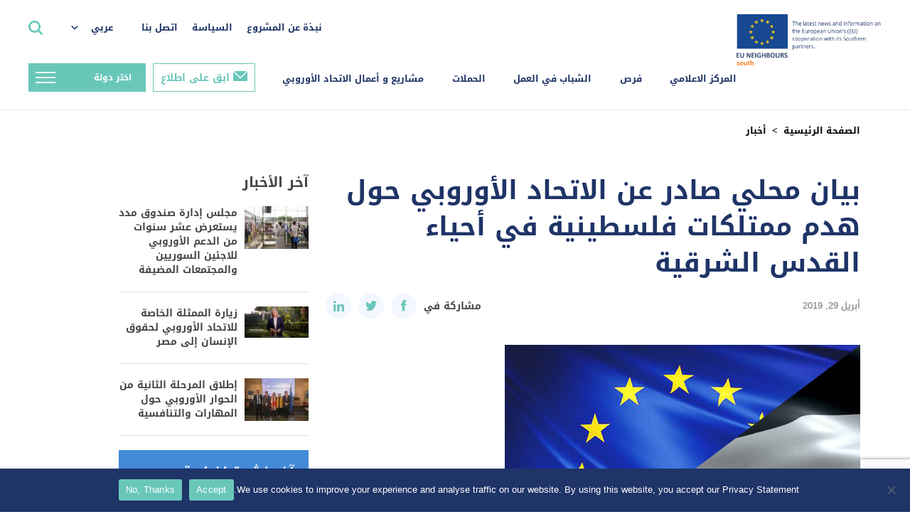

--- FILE ---
content_type: text/html; charset=UTF-8
request_url: https://south.euneighbours.eu/ar/news/https-euneighbours-eu-ar-south-stay-informed-news-byan-mhly-sadr-n-alathad-alawrwby-hwl-hdm-mmtlkat-flstynyt-fy-ahya-alqds/
body_size: 23085
content:
    <!DOCTYPE html>
<html dir="rtl" lang="ar">

    <head>
        <title>بيان محلي صادر عن الاتحاد الأوروبي حول هدم ممتلكات فلسطينية في أحياء القدس الشرقية - الاتحاد الأوروبي</title>
        <meta http-equiv="Content-Type" content="text/html; charset=utf-8"/>
        <meta http-equiv="content-language" content="en"/>
        <meta name="keywords" content=""/>
        <meta name="title" content=""/>
        <meta name="description" content=""/>
        <meta http-equiv="X-UA-Compatible" content="IE=edge">
        <meta name="viewport" content="width=device-width, initial-scale=1">
        <link rel="image_src" href=""/>
        <link rel="shortcut icon" type="image/x-icon" href=""/><!-- /images/favicon.ico -->
        <meta name='robots' content='index, follow, max-image-preview:large, max-snippet:-1, max-video-preview:-1' />
<link rel="alternate" hreflang="ar" href="https://south.euneighbours.eu/ar/news/https-euneighbours-eu-ar-south-stay-informed-news-byan-mhly-sadr-n-alathad-alawrwby-hwl-hdm-mmtlkat-flstynyt-fy-ahya-alqds/" />
<link rel="alternate" hreflang="en" href="https://south.euneighbours.eu/news/local-eu-statement-demolition-palestinian-property-east-jerusalem/" />
<link rel="alternate" hreflang="fr" href="https://south.euneighbours.eu/fr/news/declaration-locale-de-lue-sur-la-demolition-de-biens-palestiniens/" />
<link rel="alternate" hreflang="x-default" href="https://south.euneighbours.eu/news/local-eu-statement-demolition-palestinian-property-east-jerusalem/" />

	<!-- This site is optimized with the Yoast SEO plugin v26.5 - https://yoast.com/wordpress/plugins/seo/ -->
	<title>بيان محلي صادر عن الاتحاد الأوروبي حول هدم ممتلكات فلسطينية في أحياء القدس الشرقية - الاتحاد الأوروبي</title>
	<link rel="canonical" href="https://south.euneighbours.eu/ar/news/https-euneighbours-eu-ar-south-stay-informed-news-byan-mhly-sadr-n-alathad-alawrwby-hwl-hdm-mmtlkat-flstynyt-fy-ahya-alqds/" />
	<meta property="og:locale" content="ar_AR" />
	<meta property="og:type" content="article" />
	<meta property="og:title" content="بيان محلي صادر عن الاتحاد الأوروبي حول هدم ممتلكات فلسطينية في أحياء القدس الشرقية - الاتحاد الأوروبي" />
	<meta property="og:description" content="يصدر ممثل الاتحاد الأوروبي البيان التالي بالاتفاق مع رؤساء بعثات دول الاتحاد الأوروبي في القدس ورام الله: تتابع بعثات دول الاتحاد الأوروبي في القدس ورام الله بقلق بالغ قيام السطات الاسرائيلية بهدم ممتلكات فلسطينية في منطقة وادي ياصول في حي سلوان في القدس الشرقية بتاريخ 17 نيسان الجاري. تتوقع بعثات دول الاتحاد الأوروبي من السلطات الاسرائيلية [&hellip;]" />
	<meta property="og:url" content="https://south.euneighbours.eu/ar/news/https-euneighbours-eu-ar-south-stay-informed-news-byan-mhly-sadr-n-alathad-alawrwby-hwl-hdm-mmtlkat-flstynyt-fy-ahya-alqds/" />
	<meta property="og:site_name" content="الاتحاد الأوروبي" />
	<meta property="article:publisher" content="https://www.facebook.com/euneighbours/" />
	<meta property="article:modified_time" content="2022-07-04T12:29:17+00:00" />
	<meta property="og:image" content="https://south.euneighbours.eu/wp-content/uploads/2022/03/eu-palestine_0-10.jpg" />
	<meta property="og:image:width" content="500" />
	<meta property="og:image:height" content="375" />
	<meta property="og:image:type" content="image/jpeg" />
	<meta name="twitter:card" content="summary_large_image" />
	<meta name="twitter:site" content="@euneighbours" />
	<script type="application/ld+json" class="yoast-schema-graph">{"@context":"https://schema.org","@graph":[{"@type":"WebPage","@id":"https://south.euneighbours.eu/ar/news/https-euneighbours-eu-ar-south-stay-informed-news-byan-mhly-sadr-n-alathad-alawrwby-hwl-hdm-mmtlkat-flstynyt-fy-ahya-alqds/","url":"https://south.euneighbours.eu/ar/news/https-euneighbours-eu-ar-south-stay-informed-news-byan-mhly-sadr-n-alathad-alawrwby-hwl-hdm-mmtlkat-flstynyt-fy-ahya-alqds/","name":"بيان محلي صادر عن الاتحاد الأوروبي حول هدم ممتلكات فلسطينية في أحياء القدس الشرقية - الاتحاد الأوروبي","isPartOf":{"@id":"https://south.euneighbours.eu/#website"},"primaryImageOfPage":{"@id":"https://south.euneighbours.eu/ar/news/https-euneighbours-eu-ar-south-stay-informed-news-byan-mhly-sadr-n-alathad-alawrwby-hwl-hdm-mmtlkat-flstynyt-fy-ahya-alqds/#primaryimage"},"image":{"@id":"https://south.euneighbours.eu/ar/news/https-euneighbours-eu-ar-south-stay-informed-news-byan-mhly-sadr-n-alathad-alawrwby-hwl-hdm-mmtlkat-flstynyt-fy-ahya-alqds/#primaryimage"},"thumbnailUrl":"https://south.euneighbours.eu/wp-content/uploads/2022/03/eu-palestine_0-10.jpg","datePublished":"2019-04-28T21:00:00+00:00","dateModified":"2022-07-04T12:29:17+00:00","breadcrumb":{"@id":"https://south.euneighbours.eu/ar/news/https-euneighbours-eu-ar-south-stay-informed-news-byan-mhly-sadr-n-alathad-alawrwby-hwl-hdm-mmtlkat-flstynyt-fy-ahya-alqds/#breadcrumb"},"inLanguage":"ar","potentialAction":[{"@type":"ReadAction","target":["https://south.euneighbours.eu/ar/news/https-euneighbours-eu-ar-south-stay-informed-news-byan-mhly-sadr-n-alathad-alawrwby-hwl-hdm-mmtlkat-flstynyt-fy-ahya-alqds/"]}]},{"@type":"ImageObject","inLanguage":"ar","@id":"https://south.euneighbours.eu/ar/news/https-euneighbours-eu-ar-south-stay-informed-news-byan-mhly-sadr-n-alathad-alawrwby-hwl-hdm-mmtlkat-flstynyt-fy-ahya-alqds/#primaryimage","url":"https://south.euneighbours.eu/wp-content/uploads/2022/03/eu-palestine_0-10.jpg","contentUrl":"https://south.euneighbours.eu/wp-content/uploads/2022/03/eu-palestine_0-10.jpg","width":500,"height":375},{"@type":"BreadcrumbList","@id":"https://south.euneighbours.eu/ar/news/https-euneighbours-eu-ar-south-stay-informed-news-byan-mhly-sadr-n-alathad-alawrwby-hwl-hdm-mmtlkat-flstynyt-fy-ahya-alqds/#breadcrumb","itemListElement":[{"@type":"ListItem","position":1,"name":"Home","item":"https://south.euneighbours.eu/ar/home-page/"},{"@type":"ListItem","position":2,"name":"News","item":"https://south.euneighbours.eu/news/"},{"@type":"ListItem","position":3,"name":"بيان محلي صادر عن الاتحاد الأوروبي حول هدم ممتلكات فلسطينية في أحياء القدس الشرقية"}]},{"@type":"WebSite","@id":"https://south.euneighbours.eu/#website","url":"https://south.euneighbours.eu/","name":"الاتحاد الأوروبي","description":"","publisher":{"@id":"https://south.euneighbours.eu/#organization"},"potentialAction":[{"@type":"SearchAction","target":{"@type":"EntryPoint","urlTemplate":"https://south.euneighbours.eu/?s={search_term_string}"},"query-input":{"@type":"PropertyValueSpecification","valueRequired":true,"valueName":"search_term_string"}}],"inLanguage":"ar"},{"@type":"Organization","@id":"https://south.euneighbours.eu/#organization","name":"الاتحاد الأوروبي","url":"https://south.euneighbours.eu/","logo":{"@type":"ImageObject","inLanguage":"ar","@id":"https://south.euneighbours.eu/#/schema/logo/image/","url":"https://south.euneighbours.eu/wp-content/uploads/2021/12/Logo.png","contentUrl":"https://south.euneighbours.eu/wp-content/uploads/2021/12/Logo.png","width":325,"height":114,"caption":"الاتحاد الأوروبي"},"image":{"@id":"https://south.euneighbours.eu/#/schema/logo/image/"},"sameAs":["https://www.facebook.com/euneighbours/","https://x.com/euneighbours","https://www.linkedin.com/company/euneighbours-south/","https://www.youtube.com/EUNEIGHBOURS","https://www.instagram.com/euneighbourssouth/","https://www.flickr.com/photos/euneighbours-south/"]}]}</script>
	<!-- / Yoast SEO plugin. -->


<link rel="alternate" type="application/rss+xml" title="الاتحاد الأوروبي &laquo; الخلاصة" href="https://south.euneighbours.eu/ar/feed/" />
<link rel="alternate" type="application/rss+xml" title="الاتحاد الأوروبي &laquo; خلاصة التعليقات" href="https://south.euneighbours.eu/ar/comments/feed/" />
<link rel="alternate" type="application/rss+xml" title="الاتحاد الأوروبي &laquo; بيان محلي صادر عن الاتحاد الأوروبي حول هدم ممتلكات فلسطينية في أحياء القدس الشرقية خلاصة التعليقات" href="https://south.euneighbours.eu/ar/news/https-euneighbours-eu-ar-south-stay-informed-news-byan-mhly-sadr-n-alathad-alawrwby-hwl-hdm-mmtlkat-flstynyt-fy-ahya-alqds/feed/" />
<link rel="alternate" title="oEmbed (JSON)" type="application/json+oembed" href="https://south.euneighbours.eu/ar/wp-json/oembed/1.0/embed?url=https%3A%2F%2Fsouth.euneighbours.eu%2Far%2Fnews%2Fhttps-euneighbours-eu-ar-south-stay-informed-news-byan-mhly-sadr-n-alathad-alawrwby-hwl-hdm-mmtlkat-flstynyt-fy-ahya-alqds%2F" />
<link rel="alternate" title="oEmbed (XML)" type="text/xml+oembed" href="https://south.euneighbours.eu/ar/wp-json/oembed/1.0/embed?url=https%3A%2F%2Fsouth.euneighbours.eu%2Far%2Fnews%2Fhttps-euneighbours-eu-ar-south-stay-informed-news-byan-mhly-sadr-n-alathad-alawrwby-hwl-hdm-mmtlkat-flstynyt-fy-ahya-alqds%2F&#038;format=xml" />
		<style>
			.lazyload,
			.lazyloading {
				max-width: 100%;
			}
		</style>
		<style id='wp-img-auto-sizes-contain-inline-css'>
img:is([sizes=auto i],[sizes^="auto," i]){contain-intrinsic-size:3000px 1500px}
/*# sourceURL=wp-img-auto-sizes-contain-inline-css */
</style>
<style id='wp-emoji-styles-inline-css'>

	img.wp-smiley, img.emoji {
		display: inline !important;
		border: none !important;
		box-shadow: none !important;
		height: 1em !important;
		width: 1em !important;
		margin: 0 0.07em !important;
		vertical-align: -0.1em !important;
		background: none !important;
		padding: 0 !important;
	}
/*# sourceURL=wp-emoji-styles-inline-css */
</style>
<link rel='stylesheet' id='wp-block-library-rtl-css' href='https://south.euneighbours.eu/wp-includes/css/dist/block-library/style-rtl.min.css?ver=8e69e57a32ab5eded85e005c0f0bf0ac' media='all' />
<style id='global-styles-inline-css'>
:root{--wp--preset--aspect-ratio--square: 1;--wp--preset--aspect-ratio--4-3: 4/3;--wp--preset--aspect-ratio--3-4: 3/4;--wp--preset--aspect-ratio--3-2: 3/2;--wp--preset--aspect-ratio--2-3: 2/3;--wp--preset--aspect-ratio--16-9: 16/9;--wp--preset--aspect-ratio--9-16: 9/16;--wp--preset--color--black: #000000;--wp--preset--color--cyan-bluish-gray: #abb8c3;--wp--preset--color--white: #ffffff;--wp--preset--color--pale-pink: #f78da7;--wp--preset--color--vivid-red: #cf2e2e;--wp--preset--color--luminous-vivid-orange: #ff6900;--wp--preset--color--luminous-vivid-amber: #fcb900;--wp--preset--color--light-green-cyan: #7bdcb5;--wp--preset--color--vivid-green-cyan: #00d084;--wp--preset--color--pale-cyan-blue: #8ed1fc;--wp--preset--color--vivid-cyan-blue: #0693e3;--wp--preset--color--vivid-purple: #9b51e0;--wp--preset--gradient--vivid-cyan-blue-to-vivid-purple: linear-gradient(135deg,rgb(6,147,227) 0%,rgb(155,81,224) 100%);--wp--preset--gradient--light-green-cyan-to-vivid-green-cyan: linear-gradient(135deg,rgb(122,220,180) 0%,rgb(0,208,130) 100%);--wp--preset--gradient--luminous-vivid-amber-to-luminous-vivid-orange: linear-gradient(135deg,rgb(252,185,0) 0%,rgb(255,105,0) 100%);--wp--preset--gradient--luminous-vivid-orange-to-vivid-red: linear-gradient(135deg,rgb(255,105,0) 0%,rgb(207,46,46) 100%);--wp--preset--gradient--very-light-gray-to-cyan-bluish-gray: linear-gradient(135deg,rgb(238,238,238) 0%,rgb(169,184,195) 100%);--wp--preset--gradient--cool-to-warm-spectrum: linear-gradient(135deg,rgb(74,234,220) 0%,rgb(151,120,209) 20%,rgb(207,42,186) 40%,rgb(238,44,130) 60%,rgb(251,105,98) 80%,rgb(254,248,76) 100%);--wp--preset--gradient--blush-light-purple: linear-gradient(135deg,rgb(255,206,236) 0%,rgb(152,150,240) 100%);--wp--preset--gradient--blush-bordeaux: linear-gradient(135deg,rgb(254,205,165) 0%,rgb(254,45,45) 50%,rgb(107,0,62) 100%);--wp--preset--gradient--luminous-dusk: linear-gradient(135deg,rgb(255,203,112) 0%,rgb(199,81,192) 50%,rgb(65,88,208) 100%);--wp--preset--gradient--pale-ocean: linear-gradient(135deg,rgb(255,245,203) 0%,rgb(182,227,212) 50%,rgb(51,167,181) 100%);--wp--preset--gradient--electric-grass: linear-gradient(135deg,rgb(202,248,128) 0%,rgb(113,206,126) 100%);--wp--preset--gradient--midnight: linear-gradient(135deg,rgb(2,3,129) 0%,rgb(40,116,252) 100%);--wp--preset--font-size--small: 13px;--wp--preset--font-size--medium: 20px;--wp--preset--font-size--large: 36px;--wp--preset--font-size--x-large: 42px;--wp--preset--spacing--20: 0.44rem;--wp--preset--spacing--30: 0.67rem;--wp--preset--spacing--40: 1rem;--wp--preset--spacing--50: 1.5rem;--wp--preset--spacing--60: 2.25rem;--wp--preset--spacing--70: 3.38rem;--wp--preset--spacing--80: 5.06rem;--wp--preset--shadow--natural: 6px 6px 9px rgba(0, 0, 0, 0.2);--wp--preset--shadow--deep: 12px 12px 50px rgba(0, 0, 0, 0.4);--wp--preset--shadow--sharp: 6px 6px 0px rgba(0, 0, 0, 0.2);--wp--preset--shadow--outlined: 6px 6px 0px -3px rgb(255, 255, 255), 6px 6px rgb(0, 0, 0);--wp--preset--shadow--crisp: 6px 6px 0px rgb(0, 0, 0);}:where(.is-layout-flex){gap: 0.5em;}:where(.is-layout-grid){gap: 0.5em;}body .is-layout-flex{display: flex;}.is-layout-flex{flex-wrap: wrap;align-items: center;}.is-layout-flex > :is(*, div){margin: 0;}body .is-layout-grid{display: grid;}.is-layout-grid > :is(*, div){margin: 0;}:where(.wp-block-columns.is-layout-flex){gap: 2em;}:where(.wp-block-columns.is-layout-grid){gap: 2em;}:where(.wp-block-post-template.is-layout-flex){gap: 1.25em;}:where(.wp-block-post-template.is-layout-grid){gap: 1.25em;}.has-black-color{color: var(--wp--preset--color--black) !important;}.has-cyan-bluish-gray-color{color: var(--wp--preset--color--cyan-bluish-gray) !important;}.has-white-color{color: var(--wp--preset--color--white) !important;}.has-pale-pink-color{color: var(--wp--preset--color--pale-pink) !important;}.has-vivid-red-color{color: var(--wp--preset--color--vivid-red) !important;}.has-luminous-vivid-orange-color{color: var(--wp--preset--color--luminous-vivid-orange) !important;}.has-luminous-vivid-amber-color{color: var(--wp--preset--color--luminous-vivid-amber) !important;}.has-light-green-cyan-color{color: var(--wp--preset--color--light-green-cyan) !important;}.has-vivid-green-cyan-color{color: var(--wp--preset--color--vivid-green-cyan) !important;}.has-pale-cyan-blue-color{color: var(--wp--preset--color--pale-cyan-blue) !important;}.has-vivid-cyan-blue-color{color: var(--wp--preset--color--vivid-cyan-blue) !important;}.has-vivid-purple-color{color: var(--wp--preset--color--vivid-purple) !important;}.has-black-background-color{background-color: var(--wp--preset--color--black) !important;}.has-cyan-bluish-gray-background-color{background-color: var(--wp--preset--color--cyan-bluish-gray) !important;}.has-white-background-color{background-color: var(--wp--preset--color--white) !important;}.has-pale-pink-background-color{background-color: var(--wp--preset--color--pale-pink) !important;}.has-vivid-red-background-color{background-color: var(--wp--preset--color--vivid-red) !important;}.has-luminous-vivid-orange-background-color{background-color: var(--wp--preset--color--luminous-vivid-orange) !important;}.has-luminous-vivid-amber-background-color{background-color: var(--wp--preset--color--luminous-vivid-amber) !important;}.has-light-green-cyan-background-color{background-color: var(--wp--preset--color--light-green-cyan) !important;}.has-vivid-green-cyan-background-color{background-color: var(--wp--preset--color--vivid-green-cyan) !important;}.has-pale-cyan-blue-background-color{background-color: var(--wp--preset--color--pale-cyan-blue) !important;}.has-vivid-cyan-blue-background-color{background-color: var(--wp--preset--color--vivid-cyan-blue) !important;}.has-vivid-purple-background-color{background-color: var(--wp--preset--color--vivid-purple) !important;}.has-black-border-color{border-color: var(--wp--preset--color--black) !important;}.has-cyan-bluish-gray-border-color{border-color: var(--wp--preset--color--cyan-bluish-gray) !important;}.has-white-border-color{border-color: var(--wp--preset--color--white) !important;}.has-pale-pink-border-color{border-color: var(--wp--preset--color--pale-pink) !important;}.has-vivid-red-border-color{border-color: var(--wp--preset--color--vivid-red) !important;}.has-luminous-vivid-orange-border-color{border-color: var(--wp--preset--color--luminous-vivid-orange) !important;}.has-luminous-vivid-amber-border-color{border-color: var(--wp--preset--color--luminous-vivid-amber) !important;}.has-light-green-cyan-border-color{border-color: var(--wp--preset--color--light-green-cyan) !important;}.has-vivid-green-cyan-border-color{border-color: var(--wp--preset--color--vivid-green-cyan) !important;}.has-pale-cyan-blue-border-color{border-color: var(--wp--preset--color--pale-cyan-blue) !important;}.has-vivid-cyan-blue-border-color{border-color: var(--wp--preset--color--vivid-cyan-blue) !important;}.has-vivid-purple-border-color{border-color: var(--wp--preset--color--vivid-purple) !important;}.has-vivid-cyan-blue-to-vivid-purple-gradient-background{background: var(--wp--preset--gradient--vivid-cyan-blue-to-vivid-purple) !important;}.has-light-green-cyan-to-vivid-green-cyan-gradient-background{background: var(--wp--preset--gradient--light-green-cyan-to-vivid-green-cyan) !important;}.has-luminous-vivid-amber-to-luminous-vivid-orange-gradient-background{background: var(--wp--preset--gradient--luminous-vivid-amber-to-luminous-vivid-orange) !important;}.has-luminous-vivid-orange-to-vivid-red-gradient-background{background: var(--wp--preset--gradient--luminous-vivid-orange-to-vivid-red) !important;}.has-very-light-gray-to-cyan-bluish-gray-gradient-background{background: var(--wp--preset--gradient--very-light-gray-to-cyan-bluish-gray) !important;}.has-cool-to-warm-spectrum-gradient-background{background: var(--wp--preset--gradient--cool-to-warm-spectrum) !important;}.has-blush-light-purple-gradient-background{background: var(--wp--preset--gradient--blush-light-purple) !important;}.has-blush-bordeaux-gradient-background{background: var(--wp--preset--gradient--blush-bordeaux) !important;}.has-luminous-dusk-gradient-background{background: var(--wp--preset--gradient--luminous-dusk) !important;}.has-pale-ocean-gradient-background{background: var(--wp--preset--gradient--pale-ocean) !important;}.has-electric-grass-gradient-background{background: var(--wp--preset--gradient--electric-grass) !important;}.has-midnight-gradient-background{background: var(--wp--preset--gradient--midnight) !important;}.has-small-font-size{font-size: var(--wp--preset--font-size--small) !important;}.has-medium-font-size{font-size: var(--wp--preset--font-size--medium) !important;}.has-large-font-size{font-size: var(--wp--preset--font-size--large) !important;}.has-x-large-font-size{font-size: var(--wp--preset--font-size--x-large) !important;}
/*# sourceURL=global-styles-inline-css */
</style>

<style id='classic-theme-styles-inline-css'>
/*! This file is auto-generated */
.wp-block-button__link{color:#fff;background-color:#32373c;border-radius:9999px;box-shadow:none;text-decoration:none;padding:calc(.667em + 2px) calc(1.333em + 2px);font-size:1.125em}.wp-block-file__button{background:#32373c;color:#fff;text-decoration:none}
/*# sourceURL=/wp-includes/css/classic-themes.min.css */
</style>
<link rel='stylesheet' id='contact-form-7-css' href='https://south.euneighbours.eu/wp-content/plugins/contact-form-7/includes/css/styles.css?ver=6.1.4' media='all' />
<link rel='stylesheet' id='contact-form-7-rtl-css' href='https://south.euneighbours.eu/wp-content/plugins/contact-form-7/includes/css/styles-rtl.css?ver=6.1.4' media='all' />
<link rel='stylesheet' id='cookie-notice-front-css' href='https://south.euneighbours.eu/wp-content/plugins/cookie-notice/css/front.min.css?ver=2.5.10' media='all' />
<link rel='stylesheet' id='evcf7-front-style-css' href='https://south.euneighbours.eu/wp-content/plugins/email-verification-for-contact-form-7/assets/css/front-style.css?ver=2.2' media='all' />
<link rel='stylesheet' id='wpml-legacy-dropdown-click-0-css' href='https://south.euneighbours.eu/wp-content/plugins/sitepress-multilingual-cms/templates/language-switchers/legacy-dropdown-click/style.min.css?ver=1' media='all' />
<link rel='stylesheet' id='plugins-css' href='https://south.euneighbours.eu/wp-content/themes/eu-neighbors/styles/plugins.css?ver=1769267049' media='all' />
<link rel='stylesheet' id='grid-reset-css' href='https://south.euneighbours.eu/wp-content/themes/eu-neighbors/ProductionToolkit/components/grid-reset.css?ver=1769267049' media='all' />
<link rel='stylesheet' id='bootstrap-grid-css' href='https://south.euneighbours.eu/wp-content/themes/eu-neighbors/ProductionToolkit/components/bootstrap-grid.min.css?ver=1769267049' media='all' />
<link rel='stylesheet' id='toolkit-css' href='https://south.euneighbours.eu/wp-content/themes/eu-neighbors/ProductionToolkit/components/toolkit.css?ver=1769267049' media='all' />
<link rel='stylesheet' id='eu-dev-css-css' href='https://south.euneighbours.eu/wp-content/themes/eu-neighbors/styles/dev.css?ver=1769267049' media='all' />
<link rel='stylesheet' id='eu-ar-css-css' href='https://south.euneighbours.eu/wp-content/themes/eu-neighbors/styles/eu-ar.css?ver=1769267049' media='all' />
<link rel='stylesheet' id='eu-neighbors-style-css' href='https://south.euneighbours.eu/wp-content/themes/eu-neighbors/styles/eu-ar-responsive.css?ver=1769267049' media='all' />
<link rel='stylesheet' id='eu-light-box-css' href='https://south.euneighbours.eu/wp-content/themes/eu-neighbors/styles/eu-light-box.css?ver=1769267049' media='all' />
<link rel='stylesheet' id='jvcf7_client_css-css' href='https://south.euneighbours.eu/wp-content/plugins/jquery-validation-for-contact-form-7/includes/assets/css/jvcf7_client.css?ver=5.4.2' media='all' />
<script id="wpml-cookie-js-extra">
var wpml_cookies = {"wp-wpml_current_language":{"value":"ar","expires":1,"path":"/"}};
var wpml_cookies = {"wp-wpml_current_language":{"value":"ar","expires":1,"path":"/"}};
//# sourceURL=wpml-cookie-js-extra
</script>
<script src="https://south.euneighbours.eu/wp-content/plugins/sitepress-multilingual-cms/res/js/cookies/language-cookie.js?ver=486900" id="wpml-cookie-js" defer data-wp-strategy="defer"></script>
<script id="cookie-notice-front-js-before">
var cnArgs = {"ajaxUrl":"https:\/\/south.euneighbours.eu\/wp-admin\/admin-ajax.php","nonce":"5b0180f618","hideEffect":"fade","position":"bottom","onScroll":false,"onScrollOffset":100,"onClick":false,"cookieName":"cookie_notice_accepted","cookieTime":2592000,"cookieTimeRejected":2592000,"globalCookie":false,"redirection":false,"cache":false,"revokeCookies":false,"revokeCookiesOpt":"automatic"};

//# sourceURL=cookie-notice-front-js-before
</script>
<script src="https://south.euneighbours.eu/wp-content/plugins/cookie-notice/js/front.min.js?ver=2.5.10" id="cookie-notice-front-js"></script>
<script src="https://south.euneighbours.eu/wp-includes/js/jquery/jquery.min.js?ver=3.7.1" id="jquery-core-js"></script>
<script src="https://south.euneighbours.eu/wp-includes/js/jquery/jquery-migrate.min.js?ver=3.4.1" id="jquery-migrate-js"></script>
<script src="https://south.euneighbours.eu/wp-content/plugins/news-alert-subscription/assets/js/front.js?ver=1769267049" id="wp-subscribe-js-js"></script>
<script src="https://south.euneighbours.eu/wp-content/plugins/sitepress-multilingual-cms/templates/language-switchers/legacy-dropdown-click/script.min.js?ver=1" id="wpml-legacy-dropdown-click-0-js"></script>
<script src="https://south.euneighbours.eu/wp-content/themes/eu-neighbors/scripts/jquery-3.6.0.js?ver=1769267049" id="eu-jquery-js"></script>
<link rel="https://api.w.org/" href="https://south.euneighbours.eu/ar/wp-json/" /><link rel="alternate" title="JSON" type="application/json" href="https://south.euneighbours.eu/ar/wp-json/wp/v2/news/154203" /><meta name="generator" content="WPML ver:4.8.6 stt:5,1,4;" />
                <style type="text/css">
                    .evcf7_email_sent{ color: #ffffff; }.evcf7_error_sending_mail{ color: #dc3232; }                </style>
            <script type="text/javascript">
           var ajaxurl = "https://south.euneighbours.eu/wp-admin/admin-ajax.php";
         </script>		<script>
			document.documentElement.className = document.documentElement.className.replace('no-js', 'js');
		</script>
				<style>
			.no-js img.lazyload {
				display: none;
			}

			figure.wp-block-image img.lazyloading {
				min-width: 150px;
			}

			.lazyload,
			.lazyloading {
				--smush-placeholder-width: 100px;
				--smush-placeholder-aspect-ratio: 1/1;
				width: var(--smush-image-width, var(--smush-placeholder-width)) !important;
				aspect-ratio: var(--smush-image-aspect-ratio, var(--smush-placeholder-aspect-ratio)) !important;
			}

						.lazyload, .lazyloading {
				opacity: 0;
			}

			.lazyloaded {
				opacity: 1;
				transition: opacity 400ms;
				transition-delay: 0ms;
			}

					</style>
		<link rel="pingback" href="https://south.euneighbours.eu/xmlrpc.php"><link rel="icon" href="https://south.euneighbours.eu/wp-content/uploads/2022/06/cropped-eu_flag_140x100-32x32.png" sizes="32x32" />
<link rel="icon" href="https://south.euneighbours.eu/wp-content/uploads/2022/06/cropped-eu_flag_140x100-192x192.png" sizes="192x192" />
<link rel="apple-touch-icon" href="https://south.euneighbours.eu/wp-content/uploads/2022/06/cropped-eu_flag_140x100-180x180.png" />
<meta name="msapplication-TileImage" content="https://south.euneighbours.eu/wp-content/uploads/2022/06/cropped-eu_flag_140x100-270x270.png" />
        <!--- Responsive Stuff -->
        <link rel="apple-touch-icon" href=""><!-- /images/mobileicon.png -->
        <meta name="HandheldFriendly" content="True">
        <meta name="MobileOptimized" content="1100">
        <meta name="viewport" content="user-scalable=no, width=device-width, initial-scale=1.0, maximum-scale=1.0"/>
        <!-- HTML5 Shim and Respond.js IE8 support of HTML5 elements and media queries -->
        <!--[if lt IE 9]>
        <script src="https://oss.maxcdn.com/html5shiv/3.7.2/html5shiv.min.js"></script>
        <script src="https://oss.maxcdn.com/respond/1.4.2/respond.min.js"></script>
        <![endif]-->

        <script>
            (function (i, s, o, g, r, a, m) {
                i["GoogleAnalyticsObject"] = r;
                i[r] = i[r] || function () {
                    (i[r].q = i[r].q || []).push(arguments)
                }, i[r].l = 1 * new Date();
                a = s.createElement(o), m = s.getElementsByTagName(o)[0];
                a.async = 1;
                a.src = g;
                m.parentNode.insertBefore(a, m)
            })(window, document, "script", "//www.google-analytics.com/analytics.js", "ga");
            ga("create", "UA-8587549-1", {
                "cookieDomain": "auto"
            });
            ga("set", "anonymizeIp", true);
            ga("send", "pageview");
        </script>

        <!-- Google Tag Manager -->
        <script>
            (function (w, d, s, l, i) {
                w[l] = w[l] || [];
                w[l].push({
                    'gtm.start': new Date().getTime(),
                    event: 'gtm.js'
                });
                var f = d.getElementsByTagName(s)[0],
                    j = d.createElement(s),
                    dl = l != 'dataLayer' ? '&l=' + l : '';
                j.async = true;
                j.src =
                    'https://www.googletagmanager.com/gtm.js?id=' + i + dl;
                f.parentNode.insertBefore(j, f);
            })(window, document, 'script', 'dataLayer', 'GTM-52QRKLC');
        </script>
        <!-- End Google Tag Manager -->
        <!-- Facebook Pixel Code -->
        <script>
            !function (f, b, e, v, n, t, s) {
                if (f.fbq) return;
                n = f.fbq = function () {
                    n.callMethod ?
                        n.callMethod.apply(n, arguments) : n.queue.push(arguments)
                };
                if (!f._fbq) f._fbq = n;
                n.push = n;
                n.loaded = !0;
                n.version = '2.0';
                n.queue = [];
                t = b.createElement(e);
                t.async = !0;
                t.src = v;
                s = b.getElementsByTagName(e)[0];
                s.parentNode.insertBefore(t, s)
            }(window,
                document, 'script', 'https://connect.facebook.net/en_US/fbevents.js');
            fbq('init', '418507008512000'); // Insert your pixel ID here.
            fbq('track', 'PageView');
        </script>
        <noscript><img height="1" width="1" style="display:none"
                       src="https://www.facebook.com/tr?id=418507008512000&ev=PageView&noscript=1"/></noscript>
        <!-- DO NOT MODIFY -->
        <!-- End Facebook Pixel Code -->
    </head>

<body data-rsssl=1>
<!-- Google Tag Manager (noscript) -->
<noscript>
    <iframe data-src="https://www.googletagmanager.com/ns.html?id=GTM-52QRKLC" height="0" width="0"
            style="display:none;visibility:hidden" src="[data-uri]" class="lazyload" data-load-mode="1"></iframe>
</noscript>
<!-- End Google Tag Manager (noscript) -->

<div id="fb-root"></div>
<script>
    (function (d, s, id) {
        var js, fjs = d.getElementsByTagName(s)[0];
        if (d.getElementById(id)) return;
        js = d.createElement(s);
        js.id = id;
        js.src = "//connect.facebook.net/en_US/sdk.js#xfbml=1&version=v2.8";
        fjs.parentNode.insertBefore(js, fjs);
    }(document, 'script', 'facebook-jssdk'));
</script>

<header>
    <div class="header">
        <div class="container-fluid">
            <div class="nav">
                <div class="nav_left">
                    <a href="https://south.euneighbours.eu/ar//home-page">
                        <div class="logoHolder"></div>
                    </a>
                </div>
                <div class="nav_right">
                    <div class="rightMenu">
                        <div class="secondary_menu">
                            <ul>
                                <li class="">
                                    <a href="https://south.euneighbours.eu/ar/about-the-program/">نبذة عن المشروع</a>
                                                                    </li>

                            
                                <li class="">
                                    <a href="https://south.euneighbours.eu/ar/%d8%a7%d9%84%d8%b3%d9%8a%d8%a7%d8%b3%d8%a9/">السياسة</a>
                                                                    </li>

                            
                                <li class="">
                                    <a href="https://south.euneighbours.eu/ar/%d8%a7%d8%aa%d8%b5%d9%84-%d8%a8%d9%86%d8%a7/">اتصل بنا</a>
                                                                    </li>

                                                        </ul>
                        </div>
                        <div class="languageSwicther">
                            <div class="dropDown">
                                
<div class="wpml-ls-statics-shortcode_actions wpml-ls wpml-ls-rtl wpml-ls-legacy-dropdown-click js-wpml-ls-legacy-dropdown-click">
	<ul role="menu">

		<li class="wpml-ls-slot-shortcode_actions wpml-ls-item wpml-ls-item-ar wpml-ls-current-language wpml-ls-first-item wpml-ls-item-legacy-dropdown-click" role="none">

			<a href="#" class="js-wpml-ls-item-toggle wpml-ls-item-toggle" role="menuitem" title="التبديل إلى عربي">
                <span class="wpml-ls-native" role="menuitem">عربي</span></a>

			<ul class="js-wpml-ls-sub-menu wpml-ls-sub-menu" role="menu">
				
					<li class="wpml-ls-slot-shortcode_actions wpml-ls-item wpml-ls-item-en" role="none">
						<a href="https://south.euneighbours.eu/news/local-eu-statement-demolition-palestinian-property-east-jerusalem/" class="wpml-ls-link" role="menuitem" aria-label="التبديل إلى English" title="التبديل إلى English">
                            <span class="wpml-ls-native" lang="en">English</span></a>
					</li>

				
					<li class="wpml-ls-slot-shortcode_actions wpml-ls-item wpml-ls-item-fr wpml-ls-last-item" role="none">
						<a href="https://south.euneighbours.eu/fr/news/declaration-locale-de-lue-sur-la-demolition-de-biens-palestiniens/" class="wpml-ls-link" role="menuitem" aria-label="التبديل إلى Français" title="التبديل إلى Français">
                            <span class="wpml-ls-native" lang="fr">Français</span></a>
					</li>

							</ul>

		</li>

	</ul>
</div>
                            </div>
                        </div>
                        <div class="searchDiv">
    <a class="searchBtn"></a>
    <div class="form_pop_up">
        <div class="container">
            <a class="closeSearch" href="javascript:closeSearchPopup();"></a>
            <form role="search" method="get" class="search-form" action="https://south.euneighbours.eu/ar/">
                <label>
                    <span class="screen-reader-text">البحث عن:</span>
                    <input type="search" class="search-field" placeholder="ابحث..." value="" name="s" title="البحث عن:" pattern="[A-Za-z].{3, }"  required="required" />
                </label>
                <input type="submit" class="search-submit" value="بحث" />
            </form>
        </div>
    </div>

</div>                    </div>
                    <div class="center_nav">
                        <div class="MainMenu">
                            <ul>
                                                                                <li class="hasSubMenu">
                                                                                                        <a href="#">المركز الاعلامي</a>
                                                                                                                    <div class="megaMenu">
                                                                    <div class="container">
                                                                        <div class="row">
                                                                            <div class="col-md-2">
                                                                                <div class="navigation">
                                                                                    <ul>
                                                                                        <li class=""><a href="https://south.euneighbours.eu/ar/news">الأخبار</a></li><li><a href="https://south.euneighbours.eu/ar/event">الأحداث</a></li><li><a href="https://south.euneighbours.eu/ar/publication">المنشورات</a></li><li><a href="https://south.euneighbours.eu/ar/story">قصص</a></li><li><a href="https://south.euneighbours.eu/ar/campaigns-to-filter-ecard/">البطاقات الإلكترونية</a></li><li><a href="https://south.euneighbours.eu/ar/video">فيديو</a></li><li><a href="https://south.euneighbours.eu/ar/photostory">القصة في صورة</a></li><li><a href="https://south.euneighbours.eu/ar/%d8%a7%d8%b3%d8%aa%d8%b7%d9%84%d8%a7%d8%b9%d8%a7%d8%aa-%d8%a7%d9%84%d8%b1%d8%a3%d9%8a/">استطلاعات الرأي</a></li>                                                                                    </ul>
                                                                                </div>
                                                                            </div>


                                                                            <div class="col-md-10 submenuListing">
                                                                                                                                                                    <div class="tab news"
                                                                                         data-mh="tabHeight"
                                                                                         id="tab0">
                                                                                        <ul class="row">
                                                                                                                                                                                            <li class="col-3">
                                                                                                    <div class="listingItem box-item">
                                                                                                        <div class="listingImage">
                                                                                                            <a href="https://south.euneighbours.eu/ar/news/%d9%85%d8%ac%d9%84%d8%b3-%d8%a5%d8%af%d8%a7%d8%b1%d8%a9-%d8%b5%d9%86%d8%af%d9%88%d9%82-%d9%85%d8%af%d8%af-%d9%8a%d8%b3%d8%aa%d8%b9%d8%b1%d8%b6-%d8%b9%d8%b4%d8%b1-%d8%b3%d9%86%d9%88%d8%a7%d8%aa-%d9%85/"
                                                                                                               target="_blank">
                                                                                                                
                                                                                                                        <img data-src="https://south.euneighbours.eu/wp-content/uploads/2025/12/EUTF-10years-242x163.jpg" src="[data-uri]" class="lazyload" style="--smush-placeholder-width: 242px; --smush-placeholder-aspect-ratio: 242/163;">
                                                                                                                                                                                                                                </a>
                                                                                                        </div>
                                                                                                        <div class="listingInfos">
                                                                                                            <!-- 	<div class="category"></div> -->
                                                                                                            <h3 class="listingTitle">
                                                                                                                <a href="https://south.euneighbours.eu/ar/news/%d9%85%d8%ac%d9%84%d8%b3-%d8%a5%d8%af%d8%a7%d8%b1%d8%a9-%d8%b5%d9%86%d8%af%d9%88%d9%82-%d9%85%d8%af%d8%af-%d9%8a%d8%b3%d8%aa%d8%b9%d8%b1%d8%b6-%d8%b9%d8%b4%d8%b1-%d8%b3%d9%86%d9%88%d8%a7%d8%aa-%d9%85/">
                                                                                                                    مجلس إدارة صندوق مدد يستعرض عشر سنوات من الدعم الأوروبي للاجئين السوريين والمجتمعات المضيفة                                                                                                                </a>
                                                                                                            </h3>
                                                                                                            <div class="listingLink">
                                                                                                                <a href="https://south.euneighbours.eu/ar/news/%d9%85%d8%ac%d9%84%d8%b3-%d8%a5%d8%af%d8%a7%d8%b1%d8%a9-%d8%b5%d9%86%d8%af%d9%88%d9%82-%d9%85%d8%af%d8%af-%d9%8a%d8%b3%d8%aa%d8%b9%d8%b1%d8%b6-%d8%b9%d8%b4%d8%b1-%d8%b3%d9%86%d9%88%d8%a7%d8%aa-%d9%85/"
                                                                                                                   class="link">
                                                                                                                    اقرأ المزيد                                                                                                                </a>
                                                                                                            </div>
                                                                                                        </div>
                                                                                                    </div>
                                                                                                </li>
                                                                                                                                                                                            <li class="col-3">
                                                                                                    <div class="listingItem box-item">
                                                                                                        <div class="listingImage">
                                                                                                            <a href="https://south.euneighbours.eu/ar/news/%d8%b2%d9%8a%d8%a7%d8%b1%d8%a9-%d8%a7%d9%84%d9%85%d9%85%d8%ab%d9%84%d8%a9-%d8%a7%d9%84%d8%ae%d8%a7%d8%b5%d8%a9-%d9%84%d9%84%d8%a7%d8%aa%d8%ad%d8%a7%d8%af-%d8%a7%d9%84%d8%a3%d9%88%d8%b1%d9%88%d8%a8-2/"
                                                                                                               target="_blank">
                                                                                                                
                                                                                                                        <img data-src="https://south.euneighbours.eu/wp-content/uploads/2025/12/EUSR-for-Human-Rights-Visit-to-Egypt-242x163.png" src="[data-uri]" class="lazyload" style="--smush-placeholder-width: 242px; --smush-placeholder-aspect-ratio: 242/163;">
                                                                                                                                                                                                                                </a>
                                                                                                        </div>
                                                                                                        <div class="listingInfos">
                                                                                                            <!-- 	<div class="category"></div> -->
                                                                                                            <h3 class="listingTitle">
                                                                                                                <a href="https://south.euneighbours.eu/ar/news/%d8%b2%d9%8a%d8%a7%d8%b1%d8%a9-%d8%a7%d9%84%d9%85%d9%85%d8%ab%d9%84%d8%a9-%d8%a7%d9%84%d8%ae%d8%a7%d8%b5%d8%a9-%d9%84%d9%84%d8%a7%d8%aa%d8%ad%d8%a7%d8%af-%d8%a7%d9%84%d8%a3%d9%88%d8%b1%d9%88%d8%a8-2/">
                                                                                                                    زيارة الممثلة الخاصة للاتحاد الأوروبي لحقوق الإنسان إلى مصر                                                                                                                </a>
                                                                                                            </h3>
                                                                                                            <div class="listingLink">
                                                                                                                <a href="https://south.euneighbours.eu/ar/news/%d8%b2%d9%8a%d8%a7%d8%b1%d8%a9-%d8%a7%d9%84%d9%85%d9%85%d8%ab%d9%84%d8%a9-%d8%a7%d9%84%d8%ae%d8%a7%d8%b5%d8%a9-%d9%84%d9%84%d8%a7%d8%aa%d8%ad%d8%a7%d8%af-%d8%a7%d9%84%d8%a3%d9%88%d8%b1%d9%88%d8%a8-2/"
                                                                                                                   class="link">
                                                                                                                    اقرأ المزيد                                                                                                                </a>
                                                                                                            </div>
                                                                                                        </div>
                                                                                                    </div>
                                                                                                </li>
                                                                                                                                                                                            <li class="col-3">
                                                                                                    <div class="listingItem box-item">
                                                                                                        <div class="listingImage">
                                                                                                            <a href="https://south.euneighbours.eu/ar/news/%d8%a5%d8%b7%d9%84%d8%a7%d9%82-%d8%a7%d9%84%d9%85%d8%b1%d8%ad%d9%84%d8%a9-%d8%a7%d9%84%d8%ab%d8%a7%d9%86%d9%8a%d8%a9-%d9%85%d9%86-%d8%a7%d9%84%d8%ad%d9%88%d8%a7%d8%b1-%d8%a7%d9%84%d8%a3%d9%88%d8%b1/"
                                                                                                               target="_blank">
                                                                                                                
                                                                                                                        <img data-src="https://south.euneighbours.eu/wp-content/uploads/2025/12/etfeiball-242x163.jpg" src="[data-uri]" class="lazyload" style="--smush-placeholder-width: 242px; --smush-placeholder-aspect-ratio: 242/163;">
                                                                                                                                                                                                                                </a>
                                                                                                        </div>
                                                                                                        <div class="listingInfos">
                                                                                                            <!-- 	<div class="category"></div> -->
                                                                                                            <h3 class="listingTitle">
                                                                                                                <a href="https://south.euneighbours.eu/ar/news/%d8%a5%d8%b7%d9%84%d8%a7%d9%82-%d8%a7%d9%84%d9%85%d8%b1%d8%ad%d9%84%d8%a9-%d8%a7%d9%84%d8%ab%d8%a7%d9%86%d9%8a%d8%a9-%d9%85%d9%86-%d8%a7%d9%84%d8%ad%d9%88%d8%a7%d8%b1-%d8%a7%d9%84%d8%a3%d9%88%d8%b1/">
                                                                                                                    إطلاق المرحلة الثانية من الحوار الأوروبي حول المهارات والتنافسية                                                                                                                </a>
                                                                                                            </h3>
                                                                                                            <div class="listingLink">
                                                                                                                <a href="https://south.euneighbours.eu/ar/news/%d8%a5%d8%b7%d9%84%d8%a7%d9%82-%d8%a7%d9%84%d9%85%d8%b1%d8%ad%d9%84%d8%a9-%d8%a7%d9%84%d8%ab%d8%a7%d9%86%d9%8a%d8%a9-%d9%85%d9%86-%d8%a7%d9%84%d8%ad%d9%88%d8%a7%d8%b1-%d8%a7%d9%84%d8%a3%d9%88%d8%b1/"
                                                                                                                   class="link">
                                                                                                                    اقرأ المزيد                                                                                                                </a>
                                                                                                            </div>
                                                                                                        </div>
                                                                                                    </div>
                                                                                                </li>
                                                                                                                                                                                            <li class="col-3">
                                                                                                    <div class="listingItem box-item">
                                                                                                        <div class="listingImage">
                                                                                                            <a href="https://south.euneighbours.eu/ar/news/%d8%a7%d9%86%d8%b6%d9%85%d8%a7%d9%85-%d9%84%d8%a8%d9%86%d8%a7%d9%86-%d8%a5%d9%84%d9%89-%d9%86%d8%a7%d8%af%d9%8a-%d9%85%d9%86%d8%b8%d9%91%d9%85%d9%8a-%d8%a7%d9%84%d8%b7%d8%a7%d9%82%d8%a9-%d9%81%d9%8a/"
                                                                                                               target="_blank">
                                                                                                                
                                                                                                                        <img data-src="https://south.euneighbours.eu/wp-content/uploads/2025/12/1-MEDREG-GA-Madrid-Group-photo-27-11-25-242x163.jpg" src="[data-uri]" class="lazyload" style="--smush-placeholder-width: 242px; --smush-placeholder-aspect-ratio: 242/163;">
                                                                                                                                                                                                                                </a>
                                                                                                        </div>
                                                                                                        <div class="listingInfos">
                                                                                                            <!-- 	<div class="category"></div> -->
                                                                                                            <h3 class="listingTitle">
                                                                                                                <a href="https://south.euneighbours.eu/ar/news/%d8%a7%d9%86%d8%b6%d9%85%d8%a7%d9%85-%d9%84%d8%a8%d9%86%d8%a7%d9%86-%d8%a5%d9%84%d9%89-%d9%86%d8%a7%d8%af%d9%8a-%d9%85%d9%86%d8%b8%d9%91%d9%85%d9%8a-%d8%a7%d9%84%d8%b7%d8%a7%d9%82%d8%a9-%d9%81%d9%8a/">
                                                                                                                    انضمام لبنان إلى نادي منظّمي الطاقة في المنطقة المتوسطيّة                                                                                                                </a>
                                                                                                            </h3>
                                                                                                            <div class="listingLink">
                                                                                                                <a href="https://south.euneighbours.eu/ar/news/%d8%a7%d9%86%d8%b6%d9%85%d8%a7%d9%85-%d9%84%d8%a8%d9%86%d8%a7%d9%86-%d8%a5%d9%84%d9%89-%d9%86%d8%a7%d8%af%d9%8a-%d9%85%d9%86%d8%b8%d9%91%d9%85%d9%8a-%d8%a7%d9%84%d8%b7%d8%a7%d9%82%d8%a9-%d9%81%d9%8a/"
                                                                                                                   class="link">
                                                                                                                    اقرأ المزيد                                                                                                                </a>
                                                                                                            </div>
                                                                                                        </div>
                                                                                                    </div>
                                                                                                </li>
                                                                                                                                                                                    </ul>
                                                                                    </div>
                                                                                                                                                                    <div class="tab event"
                                                                                         data-mh="tabHeight"
                                                                                         id="tab1">
                                                                                        <ul class="row">
                                                                                                                                                                                            <li class="col-3">
                                                                                                    <div class="listingItem box-item">
                                                                                                        <div class="listingImage">
                                                                                                            <a href="https://south.euneighbours.eu/ar/event/%d9%84%d8%a7%d9%8a%d9%81-%d8%a7%d9%86%d8%b3%d8%aa%d8%a7%d8%ba%d8%b1%d8%a7%d9%85-erasmus-mundus-qa/"
                                                                                                               target="_blank">
                                                                                                                
                                                                                                                        <img data-src="https://south.euneighbours.eu/wp-content/uploads/2023/10/376730369_18077858080403120_681938357997435457_n-242x163.jpg" src="[data-uri]" class="lazyload" style="--smush-placeholder-width: 242px; --smush-placeholder-aspect-ratio: 242/163;">
                                                                                                                                                                                                                                </a>
                                                                                                        </div>
                                                                                                        <div class="listingInfos">
                                                                                                            <!-- 	<div class="category"></div> -->
                                                                                                            <h3 class="listingTitle">
                                                                                                                <a href="https://south.euneighbours.eu/ar/event/%d9%84%d8%a7%d9%8a%d9%81-%d8%a7%d9%86%d8%b3%d8%aa%d8%a7%d8%ba%d8%b1%d8%a7%d9%85-erasmus-mundus-qa/">
                                                                                                                    لايف انستاغرام Erasmus Mundus Q&#038;A                                                                                                                </a>
                                                                                                            </h3>
                                                                                                            <div class="listingLink">
                                                                                                                <a href="https://south.euneighbours.eu/ar/event/%d9%84%d8%a7%d9%8a%d9%81-%d8%a7%d9%86%d8%b3%d8%aa%d8%a7%d8%ba%d8%b1%d8%a7%d9%85-erasmus-mundus-qa/"
                                                                                                                   class="link">
                                                                                                                    اقرأ المزيد                                                                                                                </a>
                                                                                                            </div>
                                                                                                        </div>
                                                                                                    </div>
                                                                                                </li>
                                                                                                                                                                                            <li class="col-3">
                                                                                                    <div class="listingItem box-item">
                                                                                                        <div class="listingImage">
                                                                                                            <a href="https://south.euneighbours.eu/ar/event/libya-turkey-statement-by-the-spokesperson-on-a-reported-agreement-on-hydrocarbons/"
                                                                                                               target="_blank">
                                                                                                                
                                                                                                                        <img data-src="https://south.euneighbours.eu/wp-content/uploads/2022/09/eu-1-273x185.jpg" src="[data-uri]" class="lazyload" style="--smush-placeholder-width: 273px; --smush-placeholder-aspect-ratio: 273/185;">
                                                                                                                                                                                                                                </a>
                                                                                                        </div>
                                                                                                        <div class="listingInfos">
                                                                                                            <!-- 	<div class="category"></div> -->
                                                                                                            <h3 class="listingTitle">
                                                                                                                <a href="https://south.euneighbours.eu/ar/event/libya-turkey-statement-by-the-spokesperson-on-a-reported-agreement-on-hydrocarbons/">
                                                                                                                    ليبيا / تركيا: بيان المتحدث الرسمي حول الاتفاق المعلن بشأن الهيدروكربونات                                                                                                                </a>
                                                                                                            </h3>
                                                                                                            <div class="listingLink">
                                                                                                                <a href="https://south.euneighbours.eu/ar/event/libya-turkey-statement-by-the-spokesperson-on-a-reported-agreement-on-hydrocarbons/"
                                                                                                                   class="link">
                                                                                                                    اقرأ المزيد                                                                                                                </a>
                                                                                                            </div>
                                                                                                        </div>
                                                                                                    </div>
                                                                                                </li>
                                                                                                                                                                                            <li class="col-3">
                                                                                                    <div class="listingItem box-item">
                                                                                                        <div class="listingImage">
                                                                                                            <a href="https://south.euneighbours.eu/ar/event/almwtmr-alawrwby-alkhams-hwl-altkyf-m-tghyr-almnakh/"
                                                                                                               target="_blank">
                                                                                                                                                                                                                                    <img data-src="https://south.euneighbours.eu/wp-content/themes/eu-neighbors/images/eu-default.png"
                                                                                                                         alt="" src="[data-uri]" class="lazyload" style="--smush-placeholder-width: 891px; --smush-placeholder-aspect-ratio: 891/604;">
                                                                                                                                                                                                                            </a>
                                                                                                        </div>
                                                                                                        <div class="listingInfos">
                                                                                                            <!-- 	<div class="category"></div> -->
                                                                                                            <h3 class="listingTitle">
                                                                                                                <a href="https://south.euneighbours.eu/ar/event/almwtmr-alawrwby-alkhams-hwl-altkyf-m-tghyr-almnakh/">
                                                                                                                    المؤتمر الأوروبي الخامس حول التكيف مع تغير المناخ                                                                                                                </a>
                                                                                                            </h3>
                                                                                                            <div class="listingLink">
                                                                                                                <a href="https://south.euneighbours.eu/ar/event/almwtmr-alawrwby-alkhams-hwl-altkyf-m-tghyr-almnakh/"
                                                                                                                   class="link">
                                                                                                                    اقرأ المزيد                                                                                                                </a>
                                                                                                            </div>
                                                                                                        </div>
                                                                                                    </div>
                                                                                                </li>
                                                                                                                                                                                            <li class="col-3">
                                                                                                    <div class="listingItem box-item">
                                                                                                        <div class="listingImage">
                                                                                                            <a href="https://south.euneighbours.eu/ar/event/atlaq-alhdth-tqryr-syr-amal-alathad-mn-ajl-almtwst-bshan-altkaml/"
                                                                                                               target="_blank">
                                                                                                                                                                                                                                    <img data-src="https://south.euneighbours.eu/wp-content/themes/eu-neighbors/images/eu-default.png"
                                                                                                                         alt="" src="[data-uri]" class="lazyload" style="--smush-placeholder-width: 891px; --smush-placeholder-aspect-ratio: 891/604;">
                                                                                                                                                                                                                            </a>
                                                                                                        </div>
                                                                                                        <div class="listingInfos">
                                                                                                            <!-- 	<div class="category"></div> -->
                                                                                                            <h3 class="listingTitle">
                                                                                                                <a href="https://south.euneighbours.eu/ar/event/atlaq-alhdth-tqryr-syr-amal-alathad-mn-ajl-almtwst-bshan-altkaml/">
                                                                                                                    إطلاق الحدث: تقرير سير أعمال الاتحاد من أجل المتوسط بشأن التكامل الإقليمي                                                                                                                </a>
                                                                                                            </h3>
                                                                                                            <div class="listingLink">
                                                                                                                <a href="https://south.euneighbours.eu/ar/event/atlaq-alhdth-tqryr-syr-amal-alathad-mn-ajl-almtwst-bshan-altkaml/"
                                                                                                                   class="link">
                                                                                                                    اقرأ المزيد                                                                                                                </a>
                                                                                                            </div>
                                                                                                        </div>
                                                                                                    </div>
                                                                                                </li>
                                                                                                                                                                                    </ul>
                                                                                    </div>
                                                                                                                                                                    <div class="tab publication"
                                                                                         data-mh="tabHeight"
                                                                                         id="tab2">
                                                                                        <ul class="row">
                                                                                                                                                                                            <li class="col-3">
                                                                                                    <div class="listingItem box-item">
                                                                                                        <div class="listingImage">
                                                                                                            <a href="https://south.euneighbours.eu/ar/publication/%d8%af%d9%84%d9%8a%d9%84-%d8%a5%d8%b9%d8%af%d8%a7%d8%af-%d8%ae%d8%b7%d8%b7-%d8%a7%d9%84%d8%b9%d9%85%d9%84-%d8%a7%d9%84%d9%85%d9%86%d8%a7%d8%ae%d9%8a%d9%91-%d9%88%d8%a7%d9%84%d9%86%d9%91%d9%81%d8%a7/"
                                                                                                               target="_blank">
                                                                                                                
                                                                                                                        <img data-src="https://south.euneighbours.eu/wp-content/uploads/2025/10/clima-242x163.png" src="[data-uri]" class="lazyload" style="--smush-placeholder-width: 242px; --smush-placeholder-aspect-ratio: 242/163;">
                                                                                                                                                                                                                                </a>
                                                                                                        </div>
                                                                                                        <div class="listingInfos">
                                                                                                            <!-- 	<div class="category"></div> -->
                                                                                                            <h3 class="listingTitle">
                                                                                                                <a href="https://south.euneighbours.eu/ar/publication/%d8%af%d9%84%d9%8a%d9%84-%d8%a5%d8%b9%d8%af%d8%a7%d8%af-%d8%ae%d8%b7%d8%b7-%d8%a7%d9%84%d8%b9%d9%85%d9%84-%d8%a7%d9%84%d9%85%d9%86%d8%a7%d8%ae%d9%8a%d9%91-%d9%88%d8%a7%d9%84%d9%86%d9%91%d9%81%d8%a7/">
                                                                                                                    دليل إعداد خطط العمل المناخيّ والنّفاذ إلى الطّاقة المستدامة في إطار مشروع كليما ميد                                                                                                                </a>
                                                                                                            </h3>
                                                                                                            <div class="listingLink">
                                                                                                                <a href="https://south.euneighbours.eu/ar/publication/%d8%af%d9%84%d9%8a%d9%84-%d8%a5%d8%b9%d8%af%d8%a7%d8%af-%d8%ae%d8%b7%d8%b7-%d8%a7%d9%84%d8%b9%d9%85%d9%84-%d8%a7%d9%84%d9%85%d9%86%d8%a7%d8%ae%d9%8a%d9%91-%d9%88%d8%a7%d9%84%d9%86%d9%91%d9%81%d8%a7/"
                                                                                                                   class="link">
                                                                                                                    اقرأ المزيد                                                                                                                </a>
                                                                                                            </div>
                                                                                                        </div>
                                                                                                    </div>
                                                                                                </li>
                                                                                                                                                                                            <li class="col-3">
                                                                                                    <div class="listingItem box-item">
                                                                                                        <div class="listingImage">
                                                                                                            <a href="https://south.euneighbours.eu/ar/publication/%d8%a7%d9%84%d8%aa%d9%88%d8%ac%d9%87-%d8%a7%d9%84%d8%a7%d8%b3%d8%aa%d8%b1%d8%a7%d8%aa%d9%8a%d8%ac%d9%8a-%d8%a7%d9%84%d8%b9%d8%a7%d9%84%d9%85%d9%8a-%d9%84%d9%84%d8%a8%d9%86%d9%83-%d8%a7%d9%84%d8%a3/"
                                                                                                               target="_blank">
                                                                                                                
                                                                                                                        <img data-src="https://south.euneighbours.eu/wp-content/uploads/2025/10/20250250-151025-eib-global-strategic-orientation-en-1-242x163.jpg" src="[data-uri]" class="lazyload" style="--smush-placeholder-width: 242px; --smush-placeholder-aspect-ratio: 242/163;">
                                                                                                                                                                                                                                </a>
                                                                                                        </div>
                                                                                                        <div class="listingInfos">
                                                                                                            <!-- 	<div class="category"></div> -->
                                                                                                            <h3 class="listingTitle">
                                                                                                                <a href="https://south.euneighbours.eu/ar/publication/%d8%a7%d9%84%d8%aa%d9%88%d8%ac%d9%87-%d8%a7%d9%84%d8%a7%d8%b3%d8%aa%d8%b1%d8%a7%d8%aa%d9%8a%d8%ac%d9%8a-%d8%a7%d9%84%d8%b9%d8%a7%d9%84%d9%85%d9%8a-%d9%84%d9%84%d8%a8%d9%86%d9%83-%d8%a7%d9%84%d8%a3/">
                                                                                                                    التوجه الاستراتيجي العالمي للبنك الأوروبي للاستثمار                                                                                                                </a>
                                                                                                            </h3>
                                                                                                            <div class="listingLink">
                                                                                                                <a href="https://south.euneighbours.eu/ar/publication/%d8%a7%d9%84%d8%aa%d9%88%d8%ac%d9%87-%d8%a7%d9%84%d8%a7%d8%b3%d8%aa%d8%b1%d8%a7%d8%aa%d9%8a%d8%ac%d9%8a-%d8%a7%d9%84%d8%b9%d8%a7%d9%84%d9%85%d9%8a-%d9%84%d9%84%d8%a8%d9%86%d9%83-%d8%a7%d9%84%d8%a3/"
                                                                                                                   class="link">
                                                                                                                    اقرأ المزيد                                                                                                                </a>
                                                                                                            </div>
                                                                                                        </div>
                                                                                                    </div>
                                                                                                </li>
                                                                                                                                                                                            <li class="col-3">
                                                                                                    <div class="listingItem box-item">
                                                                                                        <div class="listingImage">
                                                                                                            <a href="https://south.euneighbours.eu/ar/publication/%d9%86%d8%b4%d8%b1-%d8%a7%d9%84%d9%86%d8%aa%d8%a7%d8%a6%d8%ac-%d9%88%d8%a7%d8%b3%d8%aa%d8%ba%d9%84%d8%a7%d9%84%d9%87%d8%a7-%d9%85%d8%ac%d9%85%d9%88%d8%b9%d8%a9-%d8%a3%d8%af%d9%88%d8%a7%d8%aa-%d9%84/"
                                                                                                               target="_blank">
                                                                                                                
                                                                                                                        <img data-src="https://south.euneighbours.eu/wp-content/uploads/2025/10/DOC_2-16-120x163.jpg" src="[data-uri]" class="lazyload" style="--smush-placeholder-width: 120px; --smush-placeholder-aspect-ratio: 120/163;">
                                                                                                                                                                                                                                </a>
                                                                                                        </div>
                                                                                                        <div class="listingInfos">
                                                                                                            <!-- 	<div class="category"></div> -->
                                                                                                            <h3 class="listingTitle">
                                                                                                                <a href="https://south.euneighbours.eu/ar/publication/%d9%86%d8%b4%d8%b1-%d8%a7%d9%84%d9%86%d8%aa%d8%a7%d8%a6%d8%ac-%d9%88%d8%a7%d8%b3%d8%aa%d8%ba%d9%84%d8%a7%d9%84%d9%87%d8%a7-%d9%85%d8%ac%d9%85%d9%88%d8%b9%d8%a9-%d8%a3%d8%af%d9%88%d8%a7%d8%aa-%d9%84/">
                                                                                                                    نشر النتائج واستغلالها: مجموعة أدوات لمشاريع البحث والابتكار الممولة من الاتحاد الأوروبي                                                                                                                </a>
                                                                                                            </h3>
                                                                                                            <div class="listingLink">
                                                                                                                <a href="https://south.euneighbours.eu/ar/publication/%d9%86%d8%b4%d8%b1-%d8%a7%d9%84%d9%86%d8%aa%d8%a7%d8%a6%d8%ac-%d9%88%d8%a7%d8%b3%d8%aa%d8%ba%d9%84%d8%a7%d9%84%d9%87%d8%a7-%d9%85%d8%ac%d9%85%d9%88%d8%b9%d8%a9-%d8%a3%d8%af%d9%88%d8%a7%d8%aa-%d9%84/"
                                                                                                                   class="link">
                                                                                                                    اقرأ المزيد                                                                                                                </a>
                                                                                                            </div>
                                                                                                        </div>
                                                                                                    </div>
                                                                                                </li>
                                                                                                                                                                                            <li class="col-3">
                                                                                                    <div class="listingItem box-item">
                                                                                                        <div class="listingImage">
                                                                                                            <a href="https://south.euneighbours.eu/ar/publication/%d8%a7%d8%b3%d8%aa%d8%ae%d8%af%d8%a7%d9%85-%d8%a7%d9%84%d8%b0%d9%83%d8%a7%d8%a1-%d8%a7%d9%84%d8%a7%d8%b5%d8%b7%d9%86%d8%a7%d8%b9%d9%8a-%d8%a7%d9%84%d8%aa%d9%88%d9%84%d9%8a%d8%af%d9%8a-%d9%81%d9%8a/"
                                                                                                               target="_blank">
                                                                                                                
                                                                                                                        <img data-src="https://south.euneighbours.eu/wp-content/uploads/2025/10/DOC_2-15-120x163.jpg" src="[data-uri]" class="lazyload" style="--smush-placeholder-width: 120px; --smush-placeholder-aspect-ratio: 120/163;">
                                                                                                                                                                                                                                </a>
                                                                                                        </div>
                                                                                                        <div class="listingInfos">
                                                                                                            <!-- 	<div class="category"></div> -->
                                                                                                            <h3 class="listingTitle">
                                                                                                                <a href="https://south.euneighbours.eu/ar/publication/%d8%a7%d8%b3%d8%aa%d8%ae%d8%af%d8%a7%d9%85-%d8%a7%d9%84%d8%b0%d9%83%d8%a7%d8%a1-%d8%a7%d9%84%d8%a7%d8%b5%d8%b7%d9%86%d8%a7%d8%b9%d9%8a-%d8%a7%d9%84%d8%aa%d9%88%d9%84%d9%8a%d8%af%d9%8a-%d9%81%d9%8a/">
                                                                                                                    استخدام الذكاء الاصطناعي التوليدي في البحث                                                                                                                </a>
                                                                                                            </h3>
                                                                                                            <div class="listingLink">
                                                                                                                <a href="https://south.euneighbours.eu/ar/publication/%d8%a7%d8%b3%d8%aa%d8%ae%d8%af%d8%a7%d9%85-%d8%a7%d9%84%d8%b0%d9%83%d8%a7%d8%a1-%d8%a7%d9%84%d8%a7%d8%b5%d8%b7%d9%86%d8%a7%d8%b9%d9%8a-%d8%a7%d9%84%d8%aa%d9%88%d9%84%d9%8a%d8%af%d9%8a-%d9%81%d9%8a/"
                                                                                                                   class="link">
                                                                                                                    اقرأ المزيد                                                                                                                </a>
                                                                                                            </div>
                                                                                                        </div>
                                                                                                    </div>
                                                                                                </li>
                                                                                                                                                                                    </ul>
                                                                                    </div>
                                                                                                                                                                    <div class="tab story"
                                                                                         data-mh="tabHeight"
                                                                                         id="tab3">
                                                                                        <ul class="row">
                                                                                                                                                                                            <li class="col-3">
                                                                                                    <div class="listingItem box-item">
                                                                                                        <div class="listingImage">
                                                                                                            <a href="https://south.euneighbours.eu/ar/story/%d8%a7%d9%84%d8%a7%d8%b3%d8%aa%d9%87%d8%af%d8%a7%d9%81-%d8%b9%d8%a8%d8%b1-%d8%a7%d9%84%d8%a5%d9%86%d8%aa%d8%b1%d9%86%d8%aa-%d9%83%d9%8a%d9%81-%d8%aa%d9%8f%d8%ba%d8%b0%d9%91%d9%8a-%d8%a7%d9%84%d9%85/"
                                                                                                               target="_blank">
                                                                                                                                                                                                                                    <img data-src="https://south.euneighbours.eu/wp-content/themes/eu-neighbors/images/eu-default.png"
                                                                                                                         alt="" src="[data-uri]" class="lazyload" style="--smush-placeholder-width: 891px; --smush-placeholder-aspect-ratio: 891/604;">
                                                                                                                                                                                                                            </a>
                                                                                                        </div>
                                                                                                        <div class="listingInfos">
                                                                                                            <!-- 	<div class="category"></div> -->
                                                                                                            <h3 class="listingTitle">
                                                                                                                <a href="https://south.euneighbours.eu/ar/story/%d8%a7%d9%84%d8%a7%d8%b3%d8%aa%d9%87%d8%af%d8%a7%d9%81-%d8%b9%d8%a8%d8%b1-%d8%a7%d9%84%d8%a5%d9%86%d8%aa%d8%b1%d9%86%d8%aa-%d9%83%d9%8a%d9%81-%d8%aa%d9%8f%d8%ba%d8%b0%d9%91%d9%8a-%d8%a7%d9%84%d9%85/">
                                                                                                                    الاستهداف عبر الإنترنت: كيف تُغذّي المنصّات الرقمية العنف ضدّ الصحفيات                                                                                                                </a>
                                                                                                            </h3>
                                                                                                            <div class="listingLink">
                                                                                                                <a href="https://south.euneighbours.eu/ar/story/%d8%a7%d9%84%d8%a7%d8%b3%d8%aa%d9%87%d8%af%d8%a7%d9%81-%d8%b9%d8%a8%d8%b1-%d8%a7%d9%84%d8%a5%d9%86%d8%aa%d8%b1%d9%86%d8%aa-%d9%83%d9%8a%d9%81-%d8%aa%d9%8f%d8%ba%d8%b0%d9%91%d9%8a-%d8%a7%d9%84%d9%85/"
                                                                                                                   class="link">
                                                                                                                    اقرأ المزيد                                                                                                                </a>
                                                                                                            </div>
                                                                                                        </div>
                                                                                                    </div>
                                                                                                </li>
                                                                                                                                                                                            <li class="col-3">
                                                                                                    <div class="listingItem box-item">
                                                                                                        <div class="listingImage">
                                                                                                            <a href="https://south.euneighbours.eu/ar/story/%d9%85%d9%86-%d8%a7%d9%84%d8%ae%d9%88%d9%81-%d8%a5%d9%84%d9%89-%d8%a7%d9%84%d8%ad%d9%85%d8%a7%d9%8a%d8%a9-%d8%b5%d8%ad%d9%81%d9%8a%d8%a7%d8%aa-%d9%8a%d9%88%d8%a7%d8%ac%d9%87%d9%86-%d8%a7%d9%84%d8%b9/"
                                                                                                               target="_blank">
                                                                                                                
                                                                                                                        <img data-src="https://south.euneighbours.eu/wp-content/uploads/2026/01/A7305721-242x163.jpg" src="[data-uri]" class="lazyload" style="--smush-placeholder-width: 242px; --smush-placeholder-aspect-ratio: 242/163;">
                                                                                                                                                                                                                                </a>
                                                                                                        </div>
                                                                                                        <div class="listingInfos">
                                                                                                            <!-- 	<div class="category"></div> -->
                                                                                                            <h3 class="listingTitle">
                                                                                                                <a href="https://south.euneighbours.eu/ar/story/%d9%85%d9%86-%d8%a7%d9%84%d8%ae%d9%88%d9%81-%d8%a5%d9%84%d9%89-%d8%a7%d9%84%d8%ad%d9%85%d8%a7%d9%8a%d8%a9-%d8%b5%d8%ad%d9%81%d9%8a%d8%a7%d8%aa-%d9%8a%d9%88%d8%a7%d8%ac%d9%87%d9%86-%d8%a7%d9%84%d8%b9/">
                                                                                                                    من الخوف إلى الحماية: صحفيات يواجهن العنف الرقمي                                                                                                                </a>
                                                                                                            </h3>
                                                                                                            <div class="listingLink">
                                                                                                                <a href="https://south.euneighbours.eu/ar/story/%d9%85%d9%86-%d8%a7%d9%84%d8%ae%d9%88%d9%81-%d8%a5%d9%84%d9%89-%d8%a7%d9%84%d8%ad%d9%85%d8%a7%d9%8a%d8%a9-%d8%b5%d8%ad%d9%81%d9%8a%d8%a7%d8%aa-%d9%8a%d9%88%d8%a7%d8%ac%d9%87%d9%86-%d8%a7%d9%84%d8%b9/"
                                                                                                                   class="link">
                                                                                                                    اقرأ المزيد                                                                                                                </a>
                                                                                                            </div>
                                                                                                        </div>
                                                                                                    </div>
                                                                                                </li>
                                                                                                                                                                                            <li class="col-3">
                                                                                                    <div class="listingItem box-item">
                                                                                                        <div class="listingImage">
                                                                                                            <a href="https://south.euneighbours.eu/ar/story/storylab-connect-%d9%85%d8%b3%d8%a7%d8%ad%d8%a9-%d8%a2%d9%85%d9%86%d8%a9-%d9%84%d9%84%d8%b5%d8%ad%d9%81%d9%8a%d8%a7%d8%aa-%d9%81%d9%8a-%d8%a7%d9%84%d9%82%d8%a7%d9%87%d8%b1%d8%a9/"
                                                                                                               target="_blank">
                                                                                                                
                                                                                                                        <img data-src="https://south.euneighbours.eu/wp-content/uploads/2026/01/IMG_2904-242x163.jpg" src="[data-uri]" class="lazyload" style="--smush-placeholder-width: 242px; --smush-placeholder-aspect-ratio: 242/163;">
                                                                                                                                                                                                                                </a>
                                                                                                        </div>
                                                                                                        <div class="listingInfos">
                                                                                                            <!-- 	<div class="category"></div> -->
                                                                                                            <h3 class="listingTitle">
                                                                                                                <a href="https://south.euneighbours.eu/ar/story/storylab-connect-%d9%85%d8%b3%d8%a7%d8%ad%d8%a9-%d8%a2%d9%85%d9%86%d8%a9-%d9%84%d9%84%d8%b5%d8%ad%d9%81%d9%8a%d8%a7%d8%aa-%d9%81%d9%8a-%d8%a7%d9%84%d9%82%d8%a7%d9%87%d8%b1%d8%a9/">
                                                                                                                    StoryLab CONNECT : مساحة آمنة للصحفيات في القاهرة                                                                                                                </a>
                                                                                                            </h3>
                                                                                                            <div class="listingLink">
                                                                                                                <a href="https://south.euneighbours.eu/ar/story/storylab-connect-%d9%85%d8%b3%d8%a7%d8%ad%d8%a9-%d8%a2%d9%85%d9%86%d8%a9-%d9%84%d9%84%d8%b5%d8%ad%d9%81%d9%8a%d8%a7%d8%aa-%d9%81%d9%8a-%d8%a7%d9%84%d9%82%d8%a7%d9%87%d8%b1%d8%a9/"
                                                                                                                   class="link">
                                                                                                                    اقرأ المزيد                                                                                                                </a>
                                                                                                            </div>
                                                                                                        </div>
                                                                                                    </div>
                                                                                                </li>
                                                                                                                                                                                            <li class="col-3">
                                                                                                    <div class="listingItem box-item">
                                                                                                        <div class="listingImage">
                                                                                                            <a href="https://south.euneighbours.eu/ar/story/storylab-%d9%85%d8%b3%d8%a7%d8%ad%d8%a9-%d8%a2%d9%85%d9%86%d8%a9-%d9%84%d8%b5%d8%ad%d8%a7%d9%81%d8%a9-%d8%a3%d9%83%d8%ab%d8%b1-%d9%85%d8%b3%d8%a4%d9%88%d9%84%d9%8a%d8%a9/"
                                                                                                               target="_blank">
                                                                                                                
                                                                                                                        <img data-src="https://south.euneighbours.eu/wp-content/uploads/2026/01/IMG_5500-242x163.jpg" src="[data-uri]" class="lazyload" style="--smush-placeholder-width: 242px; --smush-placeholder-aspect-ratio: 242/163;">
                                                                                                                                                                                                                                </a>
                                                                                                        </div>
                                                                                                        <div class="listingInfos">
                                                                                                            <!-- 	<div class="category"></div> -->
                                                                                                            <h3 class="listingTitle">
                                                                                                                <a href="https://south.euneighbours.eu/ar/story/storylab-%d9%85%d8%b3%d8%a7%d8%ad%d8%a9-%d8%a2%d9%85%d9%86%d8%a9-%d9%84%d8%b5%d8%ad%d8%a7%d9%81%d8%a9-%d8%a3%d9%83%d8%ab%d8%b1-%d9%85%d8%b3%d8%a4%d9%88%d9%84%d9%8a%d8%a9/">
                                                                                                                    StoryLab: مساحة آمنة لصحافة أكثر مسؤولية                                                                                                                </a>
                                                                                                            </h3>
                                                                                                            <div class="listingLink">
                                                                                                                <a href="https://south.euneighbours.eu/ar/story/storylab-%d9%85%d8%b3%d8%a7%d8%ad%d8%a9-%d8%a2%d9%85%d9%86%d8%a9-%d9%84%d8%b5%d8%ad%d8%a7%d9%81%d8%a9-%d8%a3%d9%83%d8%ab%d8%b1-%d9%85%d8%b3%d8%a4%d9%88%d9%84%d9%8a%d8%a9/"
                                                                                                                   class="link">
                                                                                                                    اقرأ المزيد                                                                                                                </a>
                                                                                                            </div>
                                                                                                        </div>
                                                                                                    </div>
                                                                                                </li>
                                                                                                                                                                                    </ul>
                                                                                    </div>
                                                                                                                                                                    <div class="tab البطاقات-الإلكترونية"
                                                                                         data-mh="tabHeight"
                                                                                         id="tab4">
                                                                                        <ul class="row">
                                                                                                                                                                                            <li class="col-3">
                                                                                                    <div class="listingItem box-item">
                                                                                                        <div class="listingImage">
                                                                                                            <a href="https://south.euneighbours.eu/ar/ecard/maria-hind-haddad/"
                                                                                                               target="_blank">
                                                                                                                
                                                                                                                        <img data-src="https://south.euneighbours.eu/wp-content/uploads/2025/02/MC_Algeria_bann_7-242x163.jpg" src="[data-uri]" class="lazyload" style="--smush-placeholder-width: 242px; --smush-placeholder-aspect-ratio: 242/163;">
                                                                                                                                                                                                                                </a>
                                                                                                        </div>
                                                                                                        <div class="listingInfos">
                                                                                                            <!-- 	<div class="category"></div> -->
                                                                                                            <h3 class="listingTitle">
                                                                                                                <a href="https://south.euneighbours.eu/ar/ecard/maria-hind-haddad/">
                                                                                                                    Maria Hind Haddad                                                                                                                </a>
                                                                                                            </h3>
                                                                                                            <div class="listingLink">
                                                                                                                <a href="https://south.euneighbours.eu/ar/ecard/maria-hind-haddad/"
                                                                                                                   class="link">
                                                                                                                    اقرأ المزيد                                                                                                                </a>
                                                                                                            </div>
                                                                                                        </div>
                                                                                                    </div>
                                                                                                </li>
                                                                                                                                                                                            <li class="col-3">
                                                                                                    <div class="listingItem box-item">
                                                                                                        <div class="listingImage">
                                                                                                            <a href="https://south.euneighbours.eu/ar/ecard/tala-qawasmeh/"
                                                                                                               target="_blank">
                                                                                                                
                                                                                                                        <img data-src="https://south.euneighbours.eu/wp-content/uploads/2025/02/MC_Jordan_bann_7-242x163.jpg" src="[data-uri]" class="lazyload" style="--smush-placeholder-width: 242px; --smush-placeholder-aspect-ratio: 242/163;">
                                                                                                                                                                                                                                </a>
                                                                                                        </div>
                                                                                                        <div class="listingInfos">
                                                                                                            <!-- 	<div class="category"></div> -->
                                                                                                            <h3 class="listingTitle">
                                                                                                                <a href="https://south.euneighbours.eu/ar/ecard/tala-qawasmeh/">
                                                                                                                    Tala Qawasmeh                                                                                                                </a>
                                                                                                            </h3>
                                                                                                            <div class="listingLink">
                                                                                                                <a href="https://south.euneighbours.eu/ar/ecard/tala-qawasmeh/"
                                                                                                                   class="link">
                                                                                                                    اقرأ المزيد                                                                                                                </a>
                                                                                                            </div>
                                                                                                        </div>
                                                                                                    </div>
                                                                                                </li>
                                                                                                                                                                                            <li class="col-3">
                                                                                                    <div class="listingItem box-item">
                                                                                                        <div class="listingImage">
                                                                                                            <a href="https://south.euneighbours.eu/ar/ecard/raghid-seifeddine/"
                                                                                                               target="_blank">
                                                                                                                
                                                                                                                        <img data-src="https://south.euneighbours.eu/wp-content/uploads/2025/02/MC_Lebanon_bann_7-242x163.jpg" src="[data-uri]" class="lazyload" style="--smush-placeholder-width: 242px; --smush-placeholder-aspect-ratio: 242/163;">
                                                                                                                                                                                                                                </a>
                                                                                                        </div>
                                                                                                        <div class="listingInfos">
                                                                                                            <!-- 	<div class="category"></div> -->
                                                                                                            <h3 class="listingTitle">
                                                                                                                <a href="https://south.euneighbours.eu/ar/ecard/raghid-seifeddine/">
                                                                                                                    Raghid Seifeddine                                                                                                                </a>
                                                                                                            </h3>
                                                                                                            <div class="listingLink">
                                                                                                                <a href="https://south.euneighbours.eu/ar/ecard/raghid-seifeddine/"
                                                                                                                   class="link">
                                                                                                                    اقرأ المزيد                                                                                                                </a>
                                                                                                            </div>
                                                                                                        </div>
                                                                                                    </div>
                                                                                                </li>
                                                                                                                                                                                            <li class="col-3">
                                                                                                    <div class="listingItem box-item">
                                                                                                        <div class="listingImage">
                                                                                                            <a href="https://south.euneighbours.eu/ar/ecard/nejjirvan-alahmad/"
                                                                                                               target="_blank">
                                                                                                                
                                                                                                                        <img data-src="https://south.euneighbours.eu/wp-content/uploads/2025/10/Syria_bann_maj-242x163.jpg" src="[data-uri]" class="lazyload" style="--smush-placeholder-width: 242px; --smush-placeholder-aspect-ratio: 242/163;">
                                                                                                                                                                                                                                </a>
                                                                                                        </div>
                                                                                                        <div class="listingInfos">
                                                                                                            <!-- 	<div class="category"></div> -->
                                                                                                            <h3 class="listingTitle">
                                                                                                                <a href="https://south.euneighbours.eu/ar/ecard/nejjirvan-alahmad/">
                                                                                                                    Nejjirvan Alahmad                                                                                                                </a>
                                                                                                            </h3>
                                                                                                            <div class="listingLink">
                                                                                                                <a href="https://south.euneighbours.eu/ar/ecard/nejjirvan-alahmad/"
                                                                                                                   class="link">
                                                                                                                    اقرأ المزيد                                                                                                                </a>
                                                                                                            </div>
                                                                                                        </div>
                                                                                                    </div>
                                                                                                </li>
                                                                                                                                                                                    </ul>
                                                                                    </div>
                                                                                                                                                                    <div class="tab video"
                                                                                         data-mh="tabHeight"
                                                                                         id="tab5">
                                                                                        <ul class="row">
                                                                                                                                                                                            <li class="col-3">
                                                                                                    <div class="listingItem box-item">
                                                                                                        <div class="listingImage">
                                                                                                            <a href="https://youtu.be/AT28VGBlDZE?si=ZsPhlxk5CKp7PwOk"
                                                                                                               target="_blank">
                                                                                                                
                                                                                                                        <img data-src="https://south.euneighbours.eu/wp-content/uploads/2025/11/interview-stefano-sannino-part-3-242x163.jpg" src="[data-uri]" class="lazyload" style="--smush-placeholder-width: 242px; --smush-placeholder-aspect-ratio: 242/163;">
                                                                                                                                                                                                                                </a>
                                                                                                        </div>
                                                                                                        <div class="listingInfos">
                                                                                                            <!-- 	<div class="category"></div> -->
                                                                                                            <h3 class="listingTitle">
                                                                                                                <a href="https://youtu.be/AT28VGBlDZE?si=ZsPhlxk5CKp7PwOk">
                                                                                                                    مقابلة ستيفانو سانينو &#8211; الجزء الثالث &#8211; روفران                                                                                                                </a>
                                                                                                            </h3>
                                                                                                            <div class="listingLink">
                                                                                                                <a href="https://youtu.be/AT28VGBlDZE?si=ZsPhlxk5CKp7PwOk"
                                                                                                                   class="link">
                                                                                                                    اقرأ المزيد                                                                                                                </a>
                                                                                                            </div>
                                                                                                        </div>
                                                                                                    </div>
                                                                                                </li>
                                                                                                                                                                                            <li class="col-3">
                                                                                                    <div class="listingItem box-item">
                                                                                                        <div class="listingImage">
                                                                                                            <a href="https://youtu.be/RXqn5-w_g_s?si=8c5QU6RjHkM_f8CO"
                                                                                                               target="_blank">
                                                                                                                
                                                                                                                        <img data-src="https://south.euneighbours.eu/wp-content/uploads/2025/11/interview-stefano-sannino-part-2-242x163.jpg" src="[data-uri]" class="lazyload" style="--smush-placeholder-width: 242px; --smush-placeholder-aspect-ratio: 242/163;">
                                                                                                                                                                                                                                </a>
                                                                                                        </div>
                                                                                                        <div class="listingInfos">
                                                                                                            <!-- 	<div class="category"></div> -->
                                                                                                            <h3 class="listingTitle">
                                                                                                                <a href="https://youtu.be/RXqn5-w_g_s?si=8c5QU6RjHkM_f8CO">
                                                                                                                    مقابلة ستيفانو سانينو &#8211; الجزء الثاني &#8211; واهبة                                                                                                                </a>
                                                                                                            </h3>
                                                                                                            <div class="listingLink">
                                                                                                                <a href="https://youtu.be/RXqn5-w_g_s?si=8c5QU6RjHkM_f8CO"
                                                                                                                   class="link">
                                                                                                                    اقرأ المزيد                                                                                                                </a>
                                                                                                            </div>
                                                                                                        </div>
                                                                                                    </div>
                                                                                                </li>
                                                                                                                                                                                            <li class="col-3">
                                                                                                    <div class="listingItem box-item">
                                                                                                        <div class="listingImage">
                                                                                                            <a href="https://youtu.be/i1VDC2pYuPQ?si=_RQxlEL0onUkuhGt"
                                                                                                               target="_blank">
                                                                                                                
                                                                                                                        <img data-src="https://south.euneighbours.eu/wp-content/uploads/2025/11/interview-stefano-sannino-part-1-242x163.jpg" src="[data-uri]" class="lazyload" style="--smush-placeholder-width: 242px; --smush-placeholder-aspect-ratio: 242/163;">
                                                                                                                                                                                                                                </a>
                                                                                                        </div>
                                                                                                        <div class="listingInfos">
                                                                                                            <!-- 	<div class="category"></div> -->
                                                                                                            <h3 class="listingTitle">
                                                                                                                <a href="https://youtu.be/i1VDC2pYuPQ?si=_RQxlEL0onUkuhGt">
                                                                                                                    مقابلة ستيفانو سانينو &#8211; الجزء الأول &#8211; جواد                                                                                                                </a>
                                                                                                            </h3>
                                                                                                            <div class="listingLink">
                                                                                                                <a href="https://youtu.be/i1VDC2pYuPQ?si=_RQxlEL0onUkuhGt"
                                                                                                                   class="link">
                                                                                                                    اقرأ المزيد                                                                                                                </a>
                                                                                                            </div>
                                                                                                        </div>
                                                                                                    </div>
                                                                                                </li>
                                                                                                                                                                                            <li class="col-3">
                                                                                                    <div class="listingItem box-item">
                                                                                                        <div class="listingImage">
                                                                                                            <a href="https://youtu.be/EyJ-wNVznVo?si=IBLIW7WkV6z_FijI"
                                                                                                               target="_blank">
                                                                                                                
                                                                                                                        <img data-src="https://south.euneighbours.eu/wp-content/uploads/2025/11/interview-sannino-5-working-in-t-242x163.jpg" src="[data-uri]" class="lazyload" style="--smush-placeholder-width: 242px; --smush-placeholder-aspect-ratio: 242/163;">
                                                                                                                                                                                                                                </a>
                                                                                                        </div>
                                                                                                        <div class="listingInfos">
                                                                                                            <!-- 	<div class="category"></div> -->
                                                                                                            <h3 class="listingTitle">
                                                                                                                <a href="https://youtu.be/EyJ-wNVznVo?si=IBLIW7WkV6z_FijI">
                                                                                                                    مقابلة سانينو &#8211; 5 &#8211; العمل في المنطقة                                                                                                                </a>
                                                                                                            </h3>
                                                                                                            <div class="listingLink">
                                                                                                                <a href="https://youtu.be/EyJ-wNVznVo?si=IBLIW7WkV6z_FijI"
                                                                                                                   class="link">
                                                                                                                    اقرأ المزيد                                                                                                                </a>
                                                                                                            </div>
                                                                                                        </div>
                                                                                                    </div>
                                                                                                </li>
                                                                                                                                                                                    </ul>
                                                                                    </div>
                                                                                                                                                                    <div class="tab photostory"
                                                                                         data-mh="tabHeight"
                                                                                         id="tab6">
                                                                                        <ul class="row">
                                                                                                                                                                                            <li class="col-3">
                                                                                                    <div class="listingItem box-item">
                                                                                                        <div class="listingImage">
                                                                                                            <a href="https://south.euneighbours.eu/ar/photostory/%d8%ad%d9%81%d9%84-%d8%aa%d9%88%d8%b2%d9%8a%d8%b9-%d8%ac%d9%88%d8%a7%d8%a6%d8%b2-eyesonlife-%d8%a8%d9%8a%d8%b1%d9%88%d8%aa%d8%8c-20-%d9%86%d9%88%d9%81%d9%85%d8%a8%d8%b1-2025/"
                                                                                                               target="_blank">
                                                                                                                
                                                                                                                        <img data-src="https://south.euneighbours.eu/wp-content/uploads/2025/11/EyesOnLIFE-Awards-Ceremony_Beirut_-242x163.jpg" src="[data-uri]" class="lazyload" style="--smush-placeholder-width: 242px; --smush-placeholder-aspect-ratio: 242/163;">
                                                                                                                                                                                                                                </a>
                                                                                                        </div>
                                                                                                        <div class="listingInfos">
                                                                                                            <!-- 	<div class="category"></div> -->
                                                                                                            <h3 class="listingTitle">
                                                                                                                <a href="https://south.euneighbours.eu/ar/photostory/%d8%ad%d9%81%d9%84-%d8%aa%d9%88%d8%b2%d9%8a%d8%b9-%d8%ac%d9%88%d8%a7%d8%a6%d8%b2-eyesonlife-%d8%a8%d9%8a%d8%b1%d9%88%d8%aa%d8%8c-20-%d9%86%d9%88%d9%81%d9%85%d8%a8%d8%b1-2025/">
                                                                                                                    حفل توزيع جوائز EyesOnLIFE &#8211; بيروت، 20 نوفمبر 2025                                                                                                                </a>
                                                                                                            </h3>
                                                                                                            <div class="listingLink">
                                                                                                                <a href="https://south.euneighbours.eu/ar/photostory/%d8%ad%d9%81%d9%84-%d8%aa%d9%88%d8%b2%d9%8a%d8%b9-%d8%ac%d9%88%d8%a7%d8%a6%d8%b2-eyesonlife-%d8%a8%d9%8a%d8%b1%d9%88%d8%aa%d8%8c-20-%d9%86%d9%88%d9%81%d9%85%d8%a8%d8%b1-2025/"
                                                                                                                   class="link">
                                                                                                                    اقرأ المزيد                                                                                                                </a>
                                                                                                            </div>
                                                                                                        </div>
                                                                                                    </div>
                                                                                                </li>
                                                                                                                                                                                            <li class="col-3">
                                                                                                    <div class="listingItem box-item">
                                                                                                        <div class="listingImage">
                                                                                                            <a href="https://south.euneighbours.eu/ar/photostory/%d9%82%d9%85%d8%a9-%d9%83%d9%88%d9%86%d9%83%d8%aa-2025-%d8%a8%d9%8a%d8%b1%d9%88%d8%aa-19-20-%d9%86%d9%88%d9%81%d9%85%d8%a8%d8%b1/"
                                                                                                               target="_blank">
                                                                                                                
                                                                                                                        <img data-src="https://south.euneighbours.eu/wp-content/uploads/2025/11/Connect-Summit-2025-Beirut-19-20-November_-242x163.jpg" src="[data-uri]" class="lazyload" style="--smush-placeholder-width: 242px; --smush-placeholder-aspect-ratio: 242/163;">
                                                                                                                                                                                                                                </a>
                                                                                                        </div>
                                                                                                        <div class="listingInfos">
                                                                                                            <!-- 	<div class="category"></div> -->
                                                                                                            <h3 class="listingTitle">
                                                                                                                <a href="https://south.euneighbours.eu/ar/photostory/%d9%82%d9%85%d8%a9-%d9%83%d9%88%d9%86%d9%83%d8%aa-2025-%d8%a8%d9%8a%d8%b1%d9%88%d8%aa-19-20-%d9%86%d9%88%d9%81%d9%85%d8%a8%d8%b1/">
                                                                                                                    قمة كونكت 2025 &#8211; بيروت 19-20 نوفمبر                                                                                                                </a>
                                                                                                            </h3>
                                                                                                            <div class="listingLink">
                                                                                                                <a href="https://south.euneighbours.eu/ar/photostory/%d9%82%d9%85%d8%a9-%d9%83%d9%88%d9%86%d9%83%d8%aa-2025-%d8%a8%d9%8a%d8%b1%d9%88%d8%aa-19-20-%d9%86%d9%88%d9%81%d9%85%d8%a8%d8%b1/"
                                                                                                                   class="link">
                                                                                                                    اقرأ المزيد                                                                                                                </a>
                                                                                                            </div>
                                                                                                        </div>
                                                                                                    </div>
                                                                                                </li>
                                                                                                                                                                                            <li class="col-3">
                                                                                                    <div class="listingItem box-item">
                                                                                                        <div class="listingImage">
                                                                                                            <a href="https://south.euneighbours.eu/ar/photostory/%d9%85%d8%b3%d8%aa%d9%82%d8%a8%d9%84-%d8%a7%d9%84%d8%a8%d8%ad%d8%b1-%d8%a7%d9%84%d8%a3%d8%a8%d9%8a%d8%b6-%d8%a7%d9%84%d9%85%d8%aa%d9%88%d8%b3%d8%b7-%d9%85%d8%aa%d8%ad%d9%81-%d8%b3%d8%b1/"
                                                                                                               target="_blank">
                                                                                                                
                                                                                                                        <img data-src="https://south.euneighbours.eu/wp-content/uploads/2025/11/Sursock-Museum-2025-242x163.jpg" src="[data-uri]" class="lazyload" style="--smush-placeholder-width: 242px; --smush-placeholder-aspect-ratio: 242/163;">
                                                                                                                                                                                                                                </a>
                                                                                                        </div>
                                                                                                        <div class="listingInfos">
                                                                                                            <!-- 	<div class="category"></div> -->
                                                                                                            <h3 class="listingTitle">
                                                                                                                <a href="https://south.euneighbours.eu/ar/photostory/%d9%85%d8%b3%d8%aa%d9%82%d8%a8%d9%84-%d8%a7%d9%84%d8%a8%d8%ad%d8%b1-%d8%a7%d9%84%d8%a3%d8%a8%d9%8a%d8%b6-%d8%a7%d9%84%d9%85%d8%aa%d9%88%d8%b3%d8%b7-%d9%85%d8%aa%d8%ad%d9%81-%d8%b3%d8%b1/">
                                                                                                                    مستقبل البحر الأبيض المتوسط – متحف سرسق، 19 نوفمبر 2025                                                                                                                </a>
                                                                                                            </h3>
                                                                                                            <div class="listingLink">
                                                                                                                <a href="https://south.euneighbours.eu/ar/photostory/%d9%85%d8%b3%d8%aa%d9%82%d8%a8%d9%84-%d8%a7%d9%84%d8%a8%d8%ad%d8%b1-%d8%a7%d9%84%d8%a3%d8%a8%d9%8a%d8%b6-%d8%a7%d9%84%d9%85%d8%aa%d9%88%d8%b3%d8%b7-%d9%85%d8%aa%d8%ad%d9%81-%d8%b3%d8%b1/"
                                                                                                                   class="link">
                                                                                                                    اقرأ المزيد                                                                                                                </a>
                                                                                                            </div>
                                                                                                        </div>
                                                                                                    </div>
                                                                                                </li>
                                                                                                                                                                                            <li class="col-3">
                                                                                                    <div class="listingItem box-item">
                                                                                                        <div class="listingImage">
                                                                                                            <a href="https://south.euneighbours.eu/ar/photostory/newsroom-connect-2025/"
                                                                                                               target="_blank">
                                                                                                                
                                                                                                                        <img data-src="https://south.euneighbours.eu/wp-content/uploads/2025/08/Newsroom-Connect-2025-242x163.jpg" src="[data-uri]" class="lazyload" style="--smush-placeholder-width: 242px; --smush-placeholder-aspect-ratio: 242/163;">
                                                                                                                                                                                                                                </a>
                                                                                                        </div>
                                                                                                        <div class="listingInfos">
                                                                                                            <!-- 	<div class="category"></div> -->
                                                                                                            <h3 class="listingTitle">
                                                                                                                <a href="https://south.euneighbours.eu/ar/photostory/newsroom-connect-2025/">
                                                                                                                    Newsroom Connect 2025                                                                                                                </a>
                                                                                                            </h3>
                                                                                                            <div class="listingLink">
                                                                                                                <a href="https://south.euneighbours.eu/ar/photostory/newsroom-connect-2025/"
                                                                                                                   class="link">
                                                                                                                    اقرأ المزيد                                                                                                                </a>
                                                                                                            </div>
                                                                                                        </div>
                                                                                                    </div>
                                                                                                </li>
                                                                                                                                                                                    </ul>
                                                                                    </div>
                                                                                                                                                                    <div class="tab استطلاعات-الرأي"
                                                                                         data-mh="tabHeight"
                                                                                         id="tab7">
                                                                                        <ul class="row">
                                                                                                                                                                                            <li class="col-3">
                                                                                                    <div class="listingItem box-item">
                                                                                                        <div class="listingImage">
                                                                                                            <a href="https://south.euneighbours.eu/ar/publication/%d8%a7%d8%b3%d8%aa%d8%b7%d9%84%d8%a7%d8%b9-%d8%a7%d9%84%d8%b1%d8%a3%d9%8a-2023-%d8%a5%d9%82%d9%84%d9%8a%d9%85%d9%8a/"
                                                                                                               target="_blank">
                                                                                                                
                                                                                                                        <img data-src="https://south.euneighbours.eu/wp-content/uploads/2025/09/Regional_2023_op_full-242x163.jpg" src="[data-uri]" class="lazyload" style="--smush-placeholder-width: 242px; --smush-placeholder-aspect-ratio: 242/163;">
                                                                                                                                                                                                                                </a>
                                                                                                        </div>
                                                                                                        <div class="listingInfos">
                                                                                                            <!-- 	<div class="category"></div> -->
                                                                                                            <h3 class="listingTitle">
                                                                                                                <a href="https://south.euneighbours.eu/ar/publication/%d8%a7%d8%b3%d8%aa%d8%b7%d9%84%d8%a7%d8%b9-%d8%a7%d9%84%d8%b1%d8%a3%d9%8a-2023-%d8%a5%d9%82%d9%84%d9%8a%d9%85%d9%8a/">
                                                                                                                    استطلاع الرأي 2023 &#8211; إقليمي                                                                                                                </a>
                                                                                                            </h3>
                                                                                                            <div class="listingLink">
                                                                                                                <a href="https://south.euneighbours.eu/ar/publication/%d8%a7%d8%b3%d8%aa%d8%b7%d9%84%d8%a7%d8%b9-%d8%a7%d9%84%d8%b1%d8%a3%d9%8a-2023-%d8%a5%d9%82%d9%84%d9%8a%d9%85%d9%8a/"
                                                                                                                   class="link">
                                                                                                                    اقرأ المزيد                                                                                                                </a>
                                                                                                            </div>
                                                                                                        </div>
                                                                                                    </div>
                                                                                                </li>
                                                                                                                                                                                            <li class="col-3">
                                                                                                    <div class="listingItem box-item">
                                                                                                        <div class="listingImage">
                                                                                                            <a href="https://south.euneighbours.eu/ar/publication/%d8%a7%d8%b3%d8%aa%d8%b7%d9%84%d8%a7%d8%b9-%d8%a7%d9%84%d8%b1%d8%a3%d9%8a-2023-%d8%aa%d9%88%d9%86%d8%b3/"
                                                                                                               target="_blank">
                                                                                                                
                                                                                                                        <img data-src="https://south.euneighbours.eu/wp-content/uploads/2025/09/Tunisia_2024_op_full_2-242x163.jpg" src="[data-uri]" class="lazyload" style="--smush-placeholder-width: 242px; --smush-placeholder-aspect-ratio: 242/163;">
                                                                                                                                                                                                                                </a>
                                                                                                        </div>
                                                                                                        <div class="listingInfos">
                                                                                                            <!-- 	<div class="category"></div> -->
                                                                                                            <h3 class="listingTitle">
                                                                                                                <a href="https://south.euneighbours.eu/ar/publication/%d8%a7%d8%b3%d8%aa%d8%b7%d9%84%d8%a7%d8%b9-%d8%a7%d9%84%d8%b1%d8%a3%d9%8a-2023-%d8%aa%d9%88%d9%86%d8%b3/">
                                                                                                                    استطلاع الرأي 2023 – تونس                                                                                                                </a>
                                                                                                            </h3>
                                                                                                            <div class="listingLink">
                                                                                                                <a href="https://south.euneighbours.eu/ar/publication/%d8%a7%d8%b3%d8%aa%d8%b7%d9%84%d8%a7%d8%b9-%d8%a7%d9%84%d8%b1%d8%a3%d9%8a-2023-%d8%aa%d9%88%d9%86%d8%b3/"
                                                                                                                   class="link">
                                                                                                                    اقرأ المزيد                                                                                                                </a>
                                                                                                            </div>
                                                                                                        </div>
                                                                                                    </div>
                                                                                                </li>
                                                                                                                                                                                            <li class="col-3">
                                                                                                    <div class="listingItem box-item">
                                                                                                        <div class="listingImage">
                                                                                                            <a href="https://south.euneighbours.eu/ar/publication/%d8%a7%d8%b3%d8%aa%d8%b7%d9%84%d8%a7%d8%b9-%d8%a7%d9%84%d8%b1%d8%a3%d9%8a-2023-%d8%b3%d9%88%d8%b1%d9%8a%d8%a7/"
                                                                                                               target="_blank">
                                                                                                                
                                                                                                                        <img data-src="https://south.euneighbours.eu/wp-content/uploads/2025/09/Syria_2023_op_full-242x163.jpg" src="[data-uri]" class="lazyload" style="--smush-placeholder-width: 242px; --smush-placeholder-aspect-ratio: 242/163;">
                                                                                                                                                                                                                                </a>
                                                                                                        </div>
                                                                                                        <div class="listingInfos">
                                                                                                            <!-- 	<div class="category"></div> -->
                                                                                                            <h3 class="listingTitle">
                                                                                                                <a href="https://south.euneighbours.eu/ar/publication/%d8%a7%d8%b3%d8%aa%d8%b7%d9%84%d8%a7%d8%b9-%d8%a7%d9%84%d8%b1%d8%a3%d9%8a-2023-%d8%b3%d9%88%d8%b1%d9%8a%d8%a7/">
                                                                                                                    استطلاع الرأي 2023 – سوريا                                                                                                                </a>
                                                                                                            </h3>
                                                                                                            <div class="listingLink">
                                                                                                                <a href="https://south.euneighbours.eu/ar/publication/%d8%a7%d8%b3%d8%aa%d8%b7%d9%84%d8%a7%d8%b9-%d8%a7%d9%84%d8%b1%d8%a3%d9%8a-2023-%d8%b3%d9%88%d8%b1%d9%8a%d8%a7/"
                                                                                                                   class="link">
                                                                                                                    اقرأ المزيد                                                                                                                </a>
                                                                                                            </div>
                                                                                                        </div>
                                                                                                    </div>
                                                                                                </li>
                                                                                                                                                                                            <li class="col-3">
                                                                                                    <div class="listingItem box-item">
                                                                                                        <div class="listingImage">
                                                                                                            <a href="https://south.euneighbours.eu/ar/publication/%d8%a7%d8%b3%d8%aa%d8%b7%d9%84%d8%a7%d8%b9-%d8%a7%d9%84%d8%b1%d8%a3%d9%8a-2023-%d9%81%d9%84%d8%b3%d8%b7%d9%8a%d9%86/"
                                                                                                               target="_blank">
                                                                                                                
                                                                                                                        <img data-src="https://south.euneighbours.eu/wp-content/uploads/2025/09/Palestine_2023_op_full-242x163.jpg" src="[data-uri]" class="lazyload" style="--smush-placeholder-width: 242px; --smush-placeholder-aspect-ratio: 242/163;">
                                                                                                                                                                                                                                </a>
                                                                                                        </div>
                                                                                                        <div class="listingInfos">
                                                                                                            <!-- 	<div class="category"></div> -->
                                                                                                            <h3 class="listingTitle">
                                                                                                                <a href="https://south.euneighbours.eu/ar/publication/%d8%a7%d8%b3%d8%aa%d8%b7%d9%84%d8%a7%d8%b9-%d8%a7%d9%84%d8%b1%d8%a3%d9%8a-2023-%d9%81%d9%84%d8%b3%d8%b7%d9%8a%d9%86/">
                                                                                                                    استطلاع الرأي 2023 – فلسطين                                                                                                                </a>
                                                                                                            </h3>
                                                                                                            <div class="listingLink">
                                                                                                                <a href="https://south.euneighbours.eu/ar/publication/%d8%a7%d8%b3%d8%aa%d8%b7%d9%84%d8%a7%d8%b9-%d8%a7%d9%84%d8%b1%d8%a3%d9%8a-2023-%d9%81%d9%84%d8%b3%d8%b7%d9%8a%d9%86/"
                                                                                                                   class="link">
                                                                                                                    اقرأ المزيد                                                                                                                </a>
                                                                                                            </div>
                                                                                                        </div>
                                                                                                    </div>
                                                                                                </li>
                                                                                                                                                                                    </ul>
                                                                                    </div>
                                                                                
                                                                            </div>

                                                                        </div>
                                                                    </div>
                                                                </div>
                                                                                                            </li>
                                                                                            <li class="">
                                                                                                        <a href="https://south.euneighbours.eu/ar/opportunity/">فرص</a>
                                                                                                    </li>
                                                                                            <li class="firstLevelMenu">
                                                                                                        <a href="#">الشباب في العمل</a>
                                                                                                        <div class="megaMenu">
                                                        <div class="container">
                                                            <div class="row">
                                                                <div class="col-md-2">
                                                                    <div class="navigation">
                                                                        <ul>
                                                                                                                                                                <li class="secondLevelMenu ">
                                                                                        <a href="https://south.euneighbours.eu/ar/eu-jeel-connect/">EU jeel connect</a>
                                                                                                                                                                            </li>
                                                                                                                                                                    <li class="secondLevelMenu ">
                                                                                        <a href="#">سفراء النوايا الحسنة في الاتحاد الأوروبي</a>
                                                                                                                                                                            </li>
                                                                                                                                                        </ul>
                                                                    </div>
                                                                </div>
                                                                <div class="col-md-10 submenuListing">
                                                                                                                                                    <div class="tab" data-mh="tabHeight"
                                                                                     id="tab0"  style="padding-top: 0px !important;"  >
                                                                                    <ul class="row">
                                                                                        
                                                                                            <li class="col-12">
                                                                                                <div class="listingItem box-item no_image">
                                                                                                    <a href="https://south.euneighbours.eu/ar/eu-jeel-connect/">شبكة  EU JEEL CONNECT</a>
                                                                                                                                                                                                    </div>
                                                                                            </li>
                                                                                        
                                                                                            <li class="col-12">
                                                                                                <div class="listingItem box-item no_image">
                                                                                                    <a href="https://south.euneighbours.eu/ar/eu-jeel-connect-profiles/">البطاقات الإلكترونية لEU Jeel Connect</a>
                                                                                                                                                                                                    </div>
                                                                                            </li>
                                                                                        
                                                                                            <li class="col-12">
                                                                                                <div class="listingItem box-item no_image">
                                                                                                    <a href="https://south.euneighbours.eu/ar/news/?eu_jeel_connect_activity=true">أنشطة</a>
                                                                                                                                                                                                    </div>
                                                                                            </li>
                                                                                                                                                                            </ul>
                                                                                </div>
                                                                                                                                                            <div class="tab" data-mh="tabHeight"
                                                                                     id="tab1"  >
                                                                                    <ul class="row">
                                                                                        
                                                                                            <li class="col-12">
                                                                                                <div class="listingItem box-item no_image">
                                                                                                    <a href="https://south.euneighbours.eu/ar/%d8%aa%d9%82%d8%af%d9%8a%d9%85-intheireyes-community/">تقديم InTheirEyes Community</a>
                                                                                                                                                                                                    </div>
                                                                                            </li>
                                                                                        
                                                                                            <li class="col-12">
                                                                                                <div class="listingItem box-item no_image">
                                                                                                    <a href="https://south.euneighbours.eu/ar/%d8%b3%d9%81%d8%b1%d8%a7%d8%a1-%d8%a7%d9%84%d9%86%d9%88%d8%a7%d9%8a%d8%a7-%d8%a7%d9%84%d8%ad%d8%b3%d9%86%d8%a9/">InTheirEyes Community</a>
                                                                                                                                                                                                    </div>
                                                                                            </li>
                                                                                                                                                                            </ul>
                                                                                </div>
                                                                                                                                            </div>
                                                            </div>
                                                        </div>
                                                                                                        </li>
                                                                                            <li class="">
                                                                                                        <a href="https://south.euneighbours.eu/ar/%d8%a7%d9%84%d8%ad%d9%85%d9%84%d8%a7%d8%aa/">الحملات</a>
                                                                                                    </li>
                                                                                            <li class="firstLevelMenu">
                                                                                                        <a href="#">مشاريع و أعمال الاتحاد الأوروبي</a>
                                                                                                        <div class="megaMenu">
                                                        <div class="container">
                                                            <div class="row">
                                                                <div class="col-md-2">
                                                                    <div class="navigation">
                                                                        <ul>
                                                                                                                                                    </ul>
                                                                    </div>
                                                                </div>
                                                                <div class="col-md-10 submenuListing">
                                                                                                                                    </div>
                                                            </div>
                                                        </div>
                                                                                                        </li>
                                                                        </ul>
                        </div>
                        <div class="rightNav">
                            <a href="https://south.euneighbours.eu/ar/%d8%aa%d9%86%d8%a8%d9%8a%d9%87-%d8%a5%d8%ae%d8%a8%d8%a7%d8%b1%d9%8a/"
                               class="signup">ابق على اطلاع</a>
                            <a href="javascript:;"
                               class="country">اختر دولة                            </a>
                        </div>
                    </div>
                </div>
            </div>
        </div>
    </div>

</header>
<div class="countries">
    <a href="javascript:;" class="close"><img data-src="https://south.euneighbours.eu/wp-content/themes/eu-neighbors/images/Close.svg" alt="" src="[data-uri]" class="lazyload"></a>
    <ul>
                                            <a href="https://south.euneighbours.eu/ar/country/%d8%a7%d9%84%d8%ac%d8%b2%d8%a7%d8%a6%d8%b1/">

                        <li>
                            <img data-src="https://south.euneighbours.eu/wp-content/uploads/2022/03/Algeria.svg" alt="" src="[data-uri]" class="lazyload">
                                 
                                 الجزائر                        </li>
                    </a>
                                                                <a href="https://south.euneighbours.eu/ar/country/%d9%85%d8%b5%d8%b1/">

                        <li>
                            <img data-src="https://south.euneighbours.eu/wp-content/uploads/2022/03/Egypt.svg" alt="" src="[data-uri]" class="lazyload">
                                 
                                 مصر                        </li>
                    </a>
                                                                <a href="https://south.euneighbours.eu/ar/country/%d8%a5%d8%b3%d8%b1%d8%a7%d8%a6%d9%8a%d9%84/">

                        <li>
                            <img data-src="https://south.euneighbours.eu/wp-content/uploads/2022/05/Israel.svg" alt="" src="[data-uri]" class="lazyload">
                                 
                                 إسرائيل                        </li>
                    </a>
                                                                <a href="https://south.euneighbours.eu/ar/country/%d8%a7%d9%84%d8%a3%d8%b1%d8%af%d9%86/">

                        <li>
                            <img data-src="https://south.euneighbours.eu/wp-content/uploads/2022/03/Jordan.svg" alt="" src="[data-uri]" class="lazyload">
                                 
                                 الأردن                        </li>
                    </a>
                                                                <a href="https://south.euneighbours.eu/ar/country/%d9%84%d8%a8%d9%86%d8%a7%d9%86/">

                        <li>
                            <img data-src="https://south.euneighbours.eu/wp-content/uploads/2022/03/Lebanon.svg" alt="" src="[data-uri]" class="lazyload">
                                 
                                 لبنان                        </li>
                    </a>
                                                                <a href="https://south.euneighbours.eu/ar/country/%d9%84%d9%8a%d8%a8%d9%8a%d8%a7/">

                        <li>
                            <img data-src="https://south.euneighbours.eu/wp-content/uploads/2022/03/Libya.svg" alt="" src="[data-uri]" class="lazyload">
                                 
                                 ليبيا                        </li>
                    </a>
                                                                <a href="https://south.euneighbours.eu/ar/country/%d8%a7%d9%84%d9%85%d8%ba%d8%b1%d8%a8/">

                        <li>
                            <img data-src="https://south.euneighbours.eu/wp-content/uploads/2022/03/Morocco.svg" alt="" src="[data-uri]" class="lazyload">
                                 
                                 المغرب                        </li>
                    </a>
                                                                <a href="https://south.euneighbours.eu/ar/country/%d9%81%d9%84%d8%b3%d8%b7%d9%8a%d9%86-%d9%85%d9%86%d8%b7%d9%82%d8%a9-%d8%a7%d9%84%d8%ac%d9%88%d8%a7%d8%b1-%d8%a7%d9%84%d8%ac%d9%86%d9%88%d8%a8%d9%8a/">

                        <li>
                            <img data-src="https://south.euneighbours.eu/wp-content/uploads/2022/03/Palestine.svg" alt="" src="[data-uri]" class="lazyload">
                                 
                                 فلسطين*                        </li>
                    </a>
                                                                <a href="https://south.euneighbours.eu/ar/country/%d8%b3%d9%88%d8%b1%d9%8a%d8%a7/">

                        <li>
                            <img data-src="https://south.euneighbours.eu/wp-content/uploads/2025/04/Asset-1.png" alt="" src="[data-uri]" class="lazyload" style="--smush-placeholder-width: 3410px; --smush-placeholder-aspect-ratio: 3410/3410;">
                                 
                                 سوريا                        </li>
                    </a>
                                                                <a href="https://south.euneighbours.eu/ar/country/%d8%aa%d9%88%d9%86%d8%b3/">

                        <li>
                            <img data-src="https://south.euneighbours.eu/wp-content/uploads/2022/03/Tunisia.svg" alt="" src="[data-uri]" class="lazyload">
                                 
                                 تونس                        </li>
                    </a>
                                                            </ul>
</div>


<div class="news">
    <div class="container">

        <div class="pagination">
            <a href="https://south.euneighbours.eu/ar//home-page" rel="nofollow" class = "breadcumbs_link">الصفحة الرئيسية</a>&nbsp; > &nbsp;<a href = 'https://south.euneighbours.eu/ar/news/' class = 'breadcumbs_link'>أخبار</a>        </div>

        <!--<div class="listingLink Back">
           <a href="javascript: history.go(-1);"> </a> 
        </div>-->

        <div class="row">

            
<div class="col-md-8">
    <div class="blockHead smallBotMargin">
        <h2 class="blockTitle">
            بيان محلي صادر عن الاتحاد الأوروبي حول هدم ممتلكات فلسطينية في أحياء القدس الشرقية        </h2>
    </div>
    <div class="d-flex">
                    <div class="ListingDate">
                                    أبريل 29, 2019 
                                            </div>
        
        <div class="sociallist">
            مشاركة في                         <a href="https://www.facebook.com/sharer/sharer.php?u=https%3A%2F%2Fsouth.euneighbours.eu%2Far%2Fnews%2Fhttps-euneighbours-eu-ar-south-stay-informed-news-byan-mhly-sadr-n-alathad-alawrwby-hwl-hdm-mmtlkat-flstynyt-fy-ahya-alqds%2F" target="_blank"><img data-src="https://south.euneighbours.eu/wp-content/uploads/2022/01/Faceb.svg" alt="" src="[data-uri]" class="lazyload"></a>
            <a href="https://twitter.com/intent/tweet?text=بيان%20محلي%20صادر%20عن%20الاتحاد%20الأوروبي%20حول%20هدم%20ممتلكات%20فلسطينية%20في%20أحياء%20القدس%20الشرقية&amp;url=https%3A%2F%2Fsouth.euneighbours.eu%2Far%2Fnews%2Fhttps-euneighbours-eu-ar-south-stay-informed-news-byan-mhly-sadr-n-alathad-alawrwby-hwl-hdm-mmtlkat-flstynyt-fy-ahya-alqds%2F&amp;via=wpvkp" target="_blank"><img data-src="https://south.euneighbours.eu/wp-content/uploads/2022/01/Twitter-green.svg" alt="" src="[data-uri]" class="lazyload"></a>
            <a href="https://www.linkedin.com/shareArticle?mini=true&url=https%3A%2F%2Fsouth.euneighbours.eu%2Far%2Fnews%2Fhttps-euneighbours-eu-ar-south-stay-informed-news-byan-mhly-sadr-n-alathad-alawrwby-hwl-hdm-mmtlkat-flstynyt-fy-ahya-alqds%2F&amp;title=بيان%20محلي%20صادر%20عن%20الاتحاد%20الأوروبي%20حول%20هدم%20ممتلكات%20فلسطينية%20في%20أحياء%20القدس%20الشرقية" target="_blank"><img data-src="https://south.euneighbours.eu/wp-content/uploads/2022/01/LinkedIn-green.svg" alt="" src="[data-uri]" class="lazyload"></a>
        </div>
    </div>
        <div class="project ">
        <img width="500" height="375" src="https://south.euneighbours.eu/wp-content/uploads/2022/03/eu-palestine_0-10.jpg" class="attachment-inner_posts_image size-inner_posts_image wp-post-image" alt="" decoding="async" fetchpriority="high" srcset="https://south.euneighbours.eu/wp-content/uploads/2022/03/eu-palestine_0-10.jpg 500w, https://south.euneighbours.eu/wp-content/uploads/2022/03/eu-palestine_0-10-300x225.jpg 300w, https://south.euneighbours.eu/wp-content/uploads/2022/03/eu-palestine_0-10-90x68.jpg 90w" sizes="(max-width: 500px) 100vw, 500px" />        <div class="projectdescription ">
            <p dir="RTL">يصدر ممثل الاتحاد الأوروبي البيان التالي بالاتفاق مع رؤساء بعثات دول الاتحاد الأوروبي في القدس ورام الله:</p>
<p dir="RTL">تتابع بعثات دول الاتحاد الأوروبي في القدس ورام الله بقلق بالغ قيام السطات الاسرائيلية بهدم ممتلكات فلسطينية في منطقة وادي ياصول في حي سلوان في القدس الشرقية بتاريخ 17 نيسان الجاري.</p>
<p dir="RTL">تتوقع بعثات دول الاتحاد الأوروبي من السلطات الاسرائيلية اعادة النظر في تنفيذ أوامر الهدم المتعلقة بالممتلكات الفلسطينية في وادي ياصول.</p>
<p dir="RTL">تُذَكِّر بعثات الاتحاد الأوروبي في القدس ورام الله ببيانات وتصريحات مجلس وزراء خارجية دول الاتحاد الأوروبي حيث كرر الاتحاد الأوروبي من خلالها معارضته الشديدة لسياسة الاستيطان الإسرائيلية والإجراءات المتخذة ضمن هذا السياق مثل إخلاء المنازل وهدم البيوت. سياسة بناء وتوسيع المستوطنات هي سياسة غير قانونية وفقاً للقانون الدولي، كما أن استمرارها يُقَوِض من قابلية حل الدولتين للحياة وإمكانية تحقيق السلام الدائم.  </p>
<p> </p>
<p dir="RTL"><strong>للاطلاع على المزيد </strong></p>
<p dir="RTL"><a href="https://eeas.europa.eu/delegations/palestine-occupied-palestinian-territory-west-bank-and-gaza-strip/61532/node/61532_ar">بيان صحفي </a></p>
<p dir="ltr"> </p>
            <!--                 <div class="more_information">
                    <span>location : </span>  <br>
                    <span>Organiser : </span>                 </div>
             -->
        </div>
    </div>

    
    
    



    
    
        <div class="reading">
            <div class="layer">
                <div class="introtitle">
                    اقرأ في:                                                                        <a href="https://south.euneighbours.eu/news/local-eu-statement-demolition-palestinian-property-east-jerusalem" class="whitebutton">English
                            </a>
                                            
                                                                        <a href="https://south.euneighbours.eu/fr/news/declaration-locale-de-lue-sur-la-demolition-de-biens-palestiniens" class="whitebutton">Français</a>
                                                            </div>
            </div>
        </div>

    
                <div class="countrylist">
                <div class="blockHead">
                    <h2 class="blockTitle">
                        البلدان المشمولة:                    </h2>
                </div>
                <ul>
                                                <li class="country">
                                <a href="https://south.euneighbours.eu/ar/country/%d8%a5%d8%b3%d8%b1%d8%a7%d8%a6%d9%8a%d9%84/" target="_blank">
                                    <img data-src="https://south.euneighbours.eu/wp-content/uploads/2022/05/Israel.svg" alt="" src="[data-uri]" class="lazyload">
                                </a>
                                <span>إسرائيل</span>
                            </li>
                                                        <li class="country">
                                <a href="https://south.euneighbours.eu/ar/country/%d9%81%d9%84%d8%b3%d8%b7%d9%8a%d9%86-%d9%85%d9%86%d8%b7%d9%82%d8%a9-%d8%a7%d9%84%d8%ac%d9%88%d8%a7%d8%b1-%d8%a7%d9%84%d8%ac%d9%86%d9%88%d8%a8%d9%8a/" target="_blank">
                                    <img data-src="https://south.euneighbours.eu/wp-content/uploads/2022/03/Palestine.svg" alt="" src="[data-uri]" class="lazyload">
                                </a>
                                <span>فلسطين*</span>
                            </li>
                                            </ul>
            </div>
            
            <div class="tags">
            <div class="introtitle">
                العلامات            </div>
                            <a href="https://south.euneighbours.eu/ar//news?tags_sent=2278" class="whitebutton" target="_blank">المجتمع المدني</a>
                            <a href="https://south.euneighbours.eu/ar//news?tags_sent=2289" class="whitebutton" target="_blank">حقوق الانسان</a>
                    </div>
    
            <div class="relatednews">
            <div class="subtitle">
                أخبار ذات صلة            </div>
            <div class="row">
                                    <div class="col-md-4">
                        <div class="box-item">
                            <div class="listingImage playIcon">
                                <a href="https://south.euneighbours.eu/ar/news/https-euneighbours-eu-ar-south-stay-informed-news-btht-almsadt-alhdwdyt-llathad-alawrwby-tkhttm-alwrsht-althanyt-ltnmyt/" target="_blank">
                                    <img width="285" height="204" data-src="https://south.euneighbours.eu/wp-content/uploads/2022/03/photo-EUBAM-3.jpg" class="attachment-media_center_image size-media_center_image wp-post-image lazyload" alt="" decoding="async" data-srcset="https://south.euneighbours.eu/wp-content/uploads/2022/03/photo-EUBAM-3.jpg 480w, https://south.euneighbours.eu/wp-content/uploads/2022/03/photo-EUBAM-3-300x215.jpg 300w, https://south.euneighbours.eu/wp-content/uploads/2022/03/photo-EUBAM-3-90x65.jpg 90w" data-sizes="(max-width: 285px) 100vw, 285px" src="[data-uri]" style="--smush-placeholder-width: 285px; --smush-placeholder-aspect-ratio: 285/204;" />                                </a>
                            </div>
                            <div class="listingInfos">
                                <div class="category">الأخبار</div>
                                <h3 class="listingTitle">
                                    <a href="https://south.euneighbours.eu/ar/news/https-euneighbours-eu-ar-south-stay-informed-news-btht-almsadt-alhdwdyt-llathad-alawrwby-tkhttm-alwrsht-althanyt-ltnmyt/" target="_blank">بعثة المساعدة الحدودية للاتحاد الأوروبي تختتم الورشة الثانية لتنمية المهارات الرياديّة                                    </a>
                                </h3>
                                <div class="listingLink">
                                    <a href="https://south.euneighbours.eu/ar/news/https-euneighbours-eu-ar-south-stay-informed-news-btht-almsadt-alhdwdyt-llathad-alawrwby-tkhttm-alwrsht-althanyt-ltnmyt/" class="link" target="_blank">اقرأ المزيد</a>
                                </div>
                            </div>
                        </div>
                    </div>
                                    <div class="col-md-4">
                        <div class="box-item">
                            <div class="listingImage playIcon">
                                <a href="https://south.euneighbours.eu/ar/news/https-euneighbours-eu-ar-south-stay-informed-news-almwswst-alawrwbywt-mn-ajl-aldwymqratywt-trkwz-ly-tzyz-aldwymqratywt/" target="_blank">
                                    <img width="302" height="189" data-src="https://south.euneighbours.eu/wp-content/uploads/2022/03/photo-EED-4.jpg" class="attachment-media_center_image size-media_center_image wp-post-image lazyload" alt="" decoding="async" data-srcset="https://south.euneighbours.eu/wp-content/uploads/2022/03/photo-EED-4.jpg 870w, https://south.euneighbours.eu/wp-content/uploads/2022/03/photo-EED-4-300x188.jpg 300w, https://south.euneighbours.eu/wp-content/uploads/2022/03/photo-EED-4-768x480.jpg 768w, https://south.euneighbours.eu/wp-content/uploads/2022/03/photo-EED-4-687x432.jpg 687w, https://south.euneighbours.eu/wp-content/uploads/2022/03/photo-EED-4-90x56.jpg 90w" data-sizes="(max-width: 302px) 100vw, 302px" src="[data-uri]" style="--smush-placeholder-width: 302px; --smush-placeholder-aspect-ratio: 302/189;" />                                </a>
                            </div>
                            <div class="listingInfos">
                                <div class="category">الأخبار</div>
                                <h3 class="listingTitle">
                                    <a href="https://south.euneighbours.eu/ar/news/https-euneighbours-eu-ar-south-stay-informed-news-almwswst-alawrwbywt-mn-ajl-aldwymqratywt-trkwz-ly-tzyz-aldwymqratywt/" target="_blank">المؤسّسة الأوروبيّة من أجل الدّيمقراطيّة تركّز على تعزيز الدّيمقراطيّة وتمتين الابتكار الدّيمقراطي                                    </a>
                                </h3>
                                <div class="listingLink">
                                    <a href="https://south.euneighbours.eu/ar/news/https-euneighbours-eu-ar-south-stay-informed-news-almwswst-alawrwbywt-mn-ajl-aldwymqratywt-trkwz-ly-tzyz-aldwymqratywt/" class="link" target="_blank">اقرأ المزيد</a>
                                </div>
                            </div>
                        </div>
                    </div>
                                    <div class="col-md-4">
                        <div class="box-item">
                            <div class="listingImage playIcon">
                                <a href="https://south.euneighbours.eu/ar/news/https-euneighbours-eu-ar-south-stay-informed-news-dwt-ltqdym-almqtrhat-dm-almwswsat-alnwashyt-waltwawn-byn-almjam-fy-bldan/" target="_blank">
                                    <img width="302" height="189" data-src="https://south.euneighbours.eu/wp-content/uploads/2022/03/Start-up-scaled.jpg" class="attachment-media_center_image size-media_center_image wp-post-image lazyload" alt="" decoding="async" data-srcset="https://south.euneighbours.eu/wp-content/uploads/2022/03/Start-up-scaled.jpg 2560w, https://south.euneighbours.eu/wp-content/uploads/2022/03/Start-up-300x188.jpg 300w, https://south.euneighbours.eu/wp-content/uploads/2022/03/Start-up-1024x641.jpg 1024w, https://south.euneighbours.eu/wp-content/uploads/2022/03/Start-up-768x481.jpg 768w, https://south.euneighbours.eu/wp-content/uploads/2022/03/Start-up-1536x961.jpg 1536w, https://south.euneighbours.eu/wp-content/uploads/2022/03/Start-up-2048x1281.jpg 2048w, https://south.euneighbours.eu/wp-content/uploads/2022/03/Start-up-687x432.jpg 687w, https://south.euneighbours.eu/wp-content/uploads/2022/03/Start-up-956x598.jpg 956w, https://south.euneighbours.eu/wp-content/uploads/2022/03/Start-up-90x56.jpg 90w" data-sizes="(max-width: 302px) 100vw, 302px" src="[data-uri]" style="--smush-placeholder-width: 302px; --smush-placeholder-aspect-ratio: 302/189;" />                                </a>
                            </div>
                            <div class="listingInfos">
                                <div class="category">الأخبار</div>
                                <h3 class="listingTitle">
                                    <a href="https://south.euneighbours.eu/ar/news/https-euneighbours-eu-ar-south-stay-informed-news-dwt-ltqdym-almqtrhat-dm-almwswsat-alnwashyt-waltwawn-byn-almjam-fy-bldan/" target="_blank">دعوة لتقديم المقترحات: دعم المؤسّسات النّاشئة والتّعاون بين المجامع في بلدان الجوار الجنوبي                                    </a>
                                </h3>
                                <div class="listingLink">
                                    <a href="https://south.euneighbours.eu/ar/news/https-euneighbours-eu-ar-south-stay-informed-news-dwt-ltqdym-almqtrhat-dm-almwswsat-alnwashyt-waltwawn-byn-almjam-fy-bldan/" class="link" target="_blank">اقرأ المزيد</a>
                                </div>
                            </div>
                        </div>
                    </div>
                            </div>
        </div>
    </div>
<div class="offset-md-1 col-md-3">
        <div class="recent">
        <div class="blockHead smallBotMargin">
            <h2 class="blockTitle">
                آخر الأخبار            </h2>
        </div>
                    <a href="https://south.euneighbours.eu/ar/news/%d9%85%d8%ac%d9%84%d8%b3-%d8%a5%d8%af%d8%a7%d8%b1%d8%a9-%d8%b5%d9%86%d8%af%d9%88%d9%82-%d9%85%d8%af%d8%af-%d9%8a%d8%b3%d8%aa%d8%b9%d8%b1%d8%b6-%d8%b9%d8%b4%d8%b1-%d8%b3%d9%86%d9%88%d8%a7%d8%aa-%d9%85/">
                <div class="recentpodcast">
                    <img width="90" height="60" data-src="https://south.euneighbours.eu/wp-content/uploads/2025/12/EUTF-10years-90x60.jpg" class="attachment-side_bar_image size-side_bar_image wp-post-image lazyload" alt="" decoding="async" data-srcset="https://south.euneighbours.eu/wp-content/uploads/2025/12/EUTF-10years-90x60.jpg 90w, https://south.euneighbours.eu/wp-content/uploads/2025/12/EUTF-10years-300x200.jpg 300w, https://south.euneighbours.eu/wp-content/uploads/2025/12/EUTF-10years-302x204.jpg 302w, https://south.euneighbours.eu/wp-content/uploads/2025/12/EUTF-10years-242x163.jpg 242w, https://south.euneighbours.eu/wp-content/uploads/2025/12/EUTF-10years-298x201.jpg 298w, https://south.euneighbours.eu/wp-content/uploads/2025/12/EUTF-10years-263x178.jpg 263w, https://south.euneighbours.eu/wp-content/uploads/2025/12/EUTF-10years.jpg 730w" data-sizes="(max-width: 90px) 100vw, 90px" src="[data-uri]" style="--smush-placeholder-width: 90px; --smush-placeholder-aspect-ratio: 90/60;" />                                            <div class="podcasttitle">
                            مجلس إدارة صندوق مدد يستعرض عشر سنوات من الدعم الأوروبي للاجئين السوريين والمجتمعات المضيفة                        </div>
                                    </div>
            </a>
                    <a href="https://south.euneighbours.eu/ar/news/%d8%b2%d9%8a%d8%a7%d8%b1%d8%a9-%d8%a7%d9%84%d9%85%d9%85%d8%ab%d9%84%d8%a9-%d8%a7%d9%84%d8%ae%d8%a7%d8%b5%d8%a9-%d9%84%d9%84%d8%a7%d8%aa%d8%ad%d8%a7%d8%af-%d8%a7%d9%84%d8%a3%d9%88%d8%b1%d9%88%d8%a8-2/">
                <div class="recentpodcast">
                    <img width="90" height="44" data-src="https://south.euneighbours.eu/wp-content/uploads/2025/12/EUSR-for-Human-Rights-Visit-to-Egypt-90x44.png" class="attachment-side_bar_image size-side_bar_image wp-post-image lazyload" alt="" decoding="async" data-srcset="https://south.euneighbours.eu/wp-content/uploads/2025/12/EUSR-for-Human-Rights-Visit-to-Egypt-90x44.png 90w, https://south.euneighbours.eu/wp-content/uploads/2025/12/EUSR-for-Human-Rights-Visit-to-Egypt-300x147.png 300w, https://south.euneighbours.eu/wp-content/uploads/2025/12/EUSR-for-Human-Rights-Visit-to-Egypt-1024x500.png 1024w, https://south.euneighbours.eu/wp-content/uploads/2025/12/EUSR-for-Human-Rights-Visit-to-Egypt-768x375.png 768w, https://south.euneighbours.eu/wp-content/uploads/2025/12/EUSR-for-Human-Rights-Visit-to-Egypt-872x426.png 872w, https://south.euneighbours.eu/wp-content/uploads/2025/12/EUSR-for-Human-Rights-Visit-to-Egypt.png 1089w" data-sizes="(max-width: 90px) 100vw, 90px" src="[data-uri]" style="--smush-placeholder-width: 90px; --smush-placeholder-aspect-ratio: 90/44;" />                                            <div class="podcasttitle">
                            زيارة الممثلة الخاصة للاتحاد الأوروبي لحقوق الإنسان إلى مصر                        </div>
                                    </div>
            </a>
                    <a href="https://south.euneighbours.eu/ar/news/%d8%a5%d8%b7%d9%84%d8%a7%d9%82-%d8%a7%d9%84%d9%85%d8%b1%d8%ad%d9%84%d8%a9-%d8%a7%d9%84%d8%ab%d8%a7%d9%86%d9%8a%d8%a9-%d9%85%d9%86-%d8%a7%d9%84%d8%ad%d9%88%d8%a7%d8%b1-%d8%a7%d9%84%d8%a3%d9%88%d8%b1/">
                <div class="recentpodcast">
                    <img width="90" height="60" data-src="https://south.euneighbours.eu/wp-content/uploads/2025/12/etfeiball-90x60.jpg" class="attachment-side_bar_image size-side_bar_image wp-post-image lazyload" alt="" decoding="async" data-srcset="https://south.euneighbours.eu/wp-content/uploads/2025/12/etfeiball-90x60.jpg 90w, https://south.euneighbours.eu/wp-content/uploads/2025/12/etfeiball-300x200.jpg 300w, https://south.euneighbours.eu/wp-content/uploads/2025/12/etfeiball-768x512.jpg 768w, https://south.euneighbours.eu/wp-content/uploads/2025/12/etfeiball-302x204.jpg 302w, https://south.euneighbours.eu/wp-content/uploads/2025/12/etfeiball-242x163.jpg 242w, https://south.euneighbours.eu/wp-content/uploads/2025/12/etfeiball-298x201.jpg 298w, https://south.euneighbours.eu/wp-content/uploads/2025/12/etfeiball-263x178.jpg 263w, https://south.euneighbours.eu/wp-content/uploads/2025/12/etfeiball.jpg 810w" data-sizes="(max-width: 90px) 100vw, 90px" src="[data-uri]" style="--smush-placeholder-width: 90px; --smush-placeholder-aspect-ratio: 90/60;" />                                            <div class="podcasttitle">
                            إطلاق المرحلة الثانية من الحوار الأوروبي حول المهارات والتنافسية                        </div>
                                    </div>
            </a>
            </div>
<div class="NewsLetter">
    <h3 class="TitleNews">
         آخر نشرة إخبارية     </h3>
    <div class="listimg">
                 <a href="https://south.euneighbours.eu/ar/publication/%d9%86%d8%b4%d8%b1%d8%a9-%d8%a7%d8%ae%d8%a8%d8%a7%d8%b1%d9%8a%d8%a9-eu-neighbours-south-%d9%81%d8%a8%d8%b1%d8%a7%d9%8a%d8%b1-2022/">
                <img data-src="https://south.euneighbours.eu/wp-content/uploads/2022/12/newsletter-august-oc-2022_EG-1.jpg" alt="" src="[data-uri]" class="lazyload" style="--smush-placeholder-width: 1240px; --smush-placeholder-aspect-ratio: 1240/1754;">
                  </a>
            </div>
    <a href="https://south.euneighbours.eu/ar//publication?category_sent=2880" class="button">تحقق من أحدث النشرة الإخبارية لدينا</a>
</div>
</div>        </div>
    </div>
</div>

<div class="footer">
	<a class="scrollToTop fix" href="javascript:scrollToTop();"></a>
	<div class="footerTop">
		<div class="container">


			<div class="row">
				<div class="col-md-6 first">
					<div class="titles">
						<div class="Title1">
							النشرة الإخبارية						</div>

						<div class="Title2">
							اشترك لتلقي آخر التحديثات لدينا						</div>
					</div>
					<a href="https://south.euneighbours.eu/ar/newsletter/" class="Signup">تسجيل</a>
				</div>
				<div class="col-md-6 second">
					<div class="titles">
						<div class="Title1">
							أحدث المنشورات						</div>

						<div class="Title2">
							إضفاء الطابع الشخصي على اشتراكك في التنبيهات الإخبارية						</div>
					</div>
					<a href="https://south.euneighbours.eu/ar/%d8%aa%d9%86%d8%a8%d9%8a%d9%87-%d8%a5%d8%ae%d8%a8%d8%a7%d8%b1%d9%8a/" class="Signup">ابق على اطلاع</a>
				</div>

			</div>
		</div>
	</div>

	<div class="footerMiddle">

		<div class="container">
			<div class="row">
				<div class="col-md-3">
											<ul class="footerPages">
							<li class="parent_listing">
								<a href="#" >المركز الاعلامي</a>
							</li>
															<li class="padSubMenu">
									<a href="https://south.euneighbours.eu/ar/news">الأخبار</a>
								</li>
															<li class="padSubMenu">
									<a href="https://south.euneighbours.eu/ar/event">الأحداث</a>
								</li>
															<li class="padSubMenu">
									<a href="https://south.euneighbours.eu/ar/publication">المنشورات</a>
								</li>
															<li class="">
									<a href="https://south.euneighbours.eu/ar/story">قصص</a>
								</li>
															<li class="padSubMenu">
									<a href="https://south.euneighbours.eu/ar/campaigns-to-filter-ecard/">البطاقات الإلكترونية</a>
								</li>
															<li class="padSubMenu">
									<a href="https://south.euneighbours.eu/ar/video">فيديو</a>
								</li>
															<li class="padSubMenu">
									<a href="https://south.euneighbours.eu/ar/photostory">القصة في صورة</a>
								</li>
															<li class="padSubMenu">
									<a href="https://south.euneighbours.eu/ar/%d8%a7%d8%b3%d8%aa%d8%b7%d9%84%d8%a7%d8%b9%d8%a7%d8%aa-%d8%a7%d9%84%d8%b1%d8%a3%d9%8a/">استطلاعات الرأي</a>
								</li>
													</ul>
									</div>
				<div class="col-md-3">
											<ul class="South">
															<li class="parent_listing">
									<a href="#">الشباب في العمل</a>
								</li>
															<li class="padSubMenu">
									<a href="https://south.euneighbours.eu/ar/eu-jeel-connect/">EU jeel connect</a>
								</li>
															<li class="padSubMenu">
									<a href="https://south.euneighbours.eu/ar/%d8%aa%d9%82%d8%af%d9%8a%d9%85-intheireyes-community/">تقديم InTheirEyes Community</a>
								</li>
															<li class="padSubMenu">
									<a href="https://south.euneighbours.eu/ar/%d8%b3%d9%81%d8%b1%d8%a7%d8%a1-%d8%a7%d9%84%d9%86%d9%88%d8%a7%d9%8a%d8%a7-%d8%a7%d9%84%d8%ad%d8%b3%d9%86%d8%a9/">InTheirEyes Community</a>
								</li>
															<li class="parent_listing">
									<a href="#">الاتحاد الأوروبي في العمل</a>
								</li>
															<li class="">
									<a href="https://south.euneighbours.eu/ar/eu-jeel-connect/">شبكة  EU JEEL CONNECT</a>
								</li>
															<li class="padSubMenu">
									<a href="https://south.euneighbours.eu/ar/project/">مشاريع الاتحاد الأوروبي</a>
								</li>
															<li class="padSubMenu">
									<a href="https://south.euneighbours.eu/ar/%d8%a7%d8%b3%d8%aa%d8%b7%d9%84%d8%a7%d8%b9%d8%a7%d8%aa-%d8%a7%d9%84%d8%b1%d8%a3%d9%8a/">استطلاعات الرأي</a>
								</li>
															<li class="padSubMenu">
									<a href="https://south.euneighbours.eu/ar/syria-conference/">مؤتمر للشّعب السّوري</a>
								</li>
							
						</ul>
									</div>
				<div class="col-md-3">
											<ul class="Eu">
															<li class="parent_listing">
									<a href="https://south.euneighbours.eu/ar/opportunity/">فرص </a>
								</li>
															<li class="parent_listing">
									<a href="https://south.euneighbours.eu/ar/%d8%a7%d9%84%d8%ad%d9%85%d9%84%d8%a7%d8%aa/">الحملات </a>
								</li>
													</ul>
									</div>
				<div class="col-md-3">
										<ul class="About">
												<li class="">
							<a href="https://south.euneighbours.eu/ar/about-the-program/">نبذة عن المشروع							</a>
						</li>
												<li class="">
							<a href="https://south.euneighbours.eu/ar/%d8%a7%d9%84%d8%b3%d9%8a%d8%a7%d8%b3%d8%a9/">السياسة							</a>
						</li>
												<li class="">
							<a href="https://south.euneighbours.eu/ar/%d8%a7%d8%aa%d8%b5%d9%84-%d8%a8%d9%86%d8%a7/">اتصل بنا							</a>
						</li>
											</ul>
									</div>
			</div>
		</div>
	</div>
	<div class="container">
		<div class="footerBottom">

			<div class="copyright">
				هذا المشروع ممول من الاتحاد الأوروبي ، 2026			</div>
			<div class="socialIcons">
				<ul>
					<li>
						<a href="https://www.facebook.com/euneighbours/" target="_blank">
							<img data-src="https://south.euneighbours.eu/wp-content/uploads/2022/01/Facebook.svg" alt="" src="[data-uri]" class="lazyload">
						</a>
					</li>
					<li>
						<a href="https://twitter.com/euneighbours" target="_blank">
							<img data-src="https://south.euneighbours.eu/wp-content/uploads/2022/01/Twitter.svg" alt="" src="[data-uri]" class="lazyload">
						</a>
					</li>
					<li>
						<a href="https://www.linkedin.com/company/euneighbours-south" target="_blank">
							<img data-src="https://south.euneighbours.eu/wp-content/uploads/2022/01/LinkedIn.svg" alt="" src="[data-uri]" class="lazyload">
						</a>
					</li>
					<li>
						<a href="https://www.youtube.com/EUNEIGHBOURS" target="_blank">
							<img data-src="https://south.euneighbours.eu/wp-content/uploads/2022/01/Youtube.svg" alt="" src="[data-uri]" class="lazyload">
						</a>
					</li>
					<li>
						<a href="https://www.instagram.com/euneighbourssouth/" target="_blank">
							<img data-src="https://south.euneighbours.eu/wp-content/uploads/2022/01/Instagram.svg" alt="" src="[data-uri]" class="lazyload">
						</a>
					</li>
					<li>
						<a href="https://www.flickr.com/euneighbours-south/" target="_blank">
							<img data-src="https://south.euneighbours.eu/wp-content/uploads/2022/05/Flickr.svg" alt="" src="[data-uri]" class="lazyload">
						</a>
					</li>
				</ul>
			</div>
	<div class="Disclaimer">
                The information on this site is subject to a                <a href="https://south.euneighbours.eu/ar/%d8%a5%d8%ae%d9%84%d8%a7%d8%a1-%d9%85%d8%b3%d8%a4%d9%88%d9%84%d9%8a%d8%a9/" target="_blank" class="disclaimer-link">
                    disclaimer                </a>
                and protection of                <a href="https://south.euneighbours.eu/protection-of-your-personal-data/" target="_blank" class="disclaimer-link">
                    personal data                </a>.
            </div>

            <style>
                .disclaimer-link {
                    color: #69c7ba !important;
                    text-decoration: none;
                    border-bottom: 1px solid transparent;
                    transition: border-bottom 0.3s ease;
                }
                
                .disclaimer-link:hover {
                    border-bottom: 1px solid white;
                    text-decoration: none;
                }
            </style>
		</div>
	</div>



</div>


</body>

</html>

<script type="speculationrules">
{"prefetch":[{"source":"document","where":{"and":[{"href_matches":"/ar/*"},{"not":{"href_matches":["/wp-*.php","/wp-admin/*","/wp-content/uploads/*","/wp-content/*","/wp-content/plugins/*","/wp-content/themes/eu-neighbors/*","/ar/*\\?(.+)"]}},{"not":{"selector_matches":"a[rel~=\"nofollow\"]"}},{"not":{"selector_matches":".no-prefetch, .no-prefetch a"}}]},"eagerness":"conservative"}]}
</script>
<script src="https://south.euneighbours.eu/wp-includes/js/dist/hooks.min.js?ver=dd5603f07f9220ed27f1" id="wp-hooks-js"></script>
<script src="https://south.euneighbours.eu/wp-includes/js/dist/i18n.min.js?ver=c26c3dc7bed366793375" id="wp-i18n-js"></script>
<script id="wp-i18n-js-after">
wp.i18n.setLocaleData( { 'text direction\u0004ltr': [ 'rtl' ] } );
//# sourceURL=wp-i18n-js-after
</script>
<script src="https://south.euneighbours.eu/wp-content/plugins/contact-form-7/includes/swv/js/index.js?ver=6.1.4" id="swv-js"></script>
<script id="contact-form-7-js-before">
var wpcf7 = {
    "api": {
        "root": "https:\/\/south.euneighbours.eu\/ar\/wp-json\/",
        "namespace": "contact-form-7\/v1"
    }
};
//# sourceURL=contact-form-7-js-before
</script>
<script src="https://south.euneighbours.eu/wp-content/plugins/contact-form-7/includes/js/index.js?ver=6.1.4" id="contact-form-7-js"></script>
<script id="evcf7-front-script-js-extra">
var evcf7Obj = {"ajaxurl":"https://south.euneighbours.eu/wp-admin/admin-ajax.php","evcf7_options":{"verify_button_text":"Sign up","invalid_format_message":"Please enter a valid Email Address. E.g:abc@abc.abc","success_otp_message":"A One Time code has been sent to {email} Please enter the code sent below to confirm your subscription to our newsletter. If you cannot see the email in your inbox, make sure to check your SPAM folder.","error_otp_message":"There was an error in sending the OTP. Please enter a valid email id or contact site Admina.","invalid_otp_message":"Invalid OTP. Please enter a valid OTP.","email_subject":"{site_title} - Your OTP","email_content":"Use this code {otp} to complete your confirmation to our newsletter. Thank you.","verify_button_color":"","verify_button_text_color":"","success_message_color":"#ffffff","error_message_color":"#dc3232"}};
//# sourceURL=evcf7-front-script-js-extra
</script>
<script src="https://south.euneighbours.eu/wp-content/plugins/email-verification-for-contact-form-7/assets/js/front-script.js?ver=2.2" id="evcf7-front-script-js"></script>
<script src="https://south.euneighbours.eu/wp-content/themes/eu-neighbors/js/navigation.js?ver=1769267049" id="eu-neighbors-navigation-js"></script>
<script src="https://south.euneighbours.eu/wp-content/themes/eu-neighbors/scripts/plugins.js?ver=1769267049" id="plugins-js-js"></script>
<script id="functions-js-js-extra">
var myAjax = {"ajaxurl":"https://south.euneighbours.eu/wp-admin/admin-ajax.php"};
//# sourceURL=functions-js-js-extra
</script>
<script src="https://south.euneighbours.eu/wp-content/themes/eu-neighbors/scripts/functions.js?ver=1769267049" id="functions-js-js"></script>
<script src="https://south.euneighbours.eu/wp-content/themes/eu-neighbors/js/custom.js?ver=1769267049" id="custom-js-js"></script>
<script src="https://south.euneighbours.eu/wp-content/themes/eu-neighbors/scripts/filter.js?ver=1769267049" id="filter-js-js"></script>
<script src="https://south.euneighbours.eu/wp-includes/js/comment-reply.min.js?ver=8e69e57a32ab5eded85e005c0f0bf0ac" id="comment-reply-js" async data-wp-strategy="async" fetchpriority="low"></script>
<script src="https://south.euneighbours.eu/wp-content/plugins/jquery-validation-for-contact-form-7/includes/assets/js/jquery.validate.min.js?ver=5.4.2" id="jvcf7_jquery_validate-js"></script>
<script id="jvcf7_validation-js-extra">
var scriptData = {"jvcf7_default_settings":{"jvcf7_show_label_error":"errorMsgshow","jvcf7_invalid_field_design":"theme_0"}};
//# sourceURL=jvcf7_validation-js-extra
</script>
<script src="https://south.euneighbours.eu/wp-content/plugins/jquery-validation-for-contact-form-7/includes/assets/js/jvcf7_validation.js?ver=5.4.2" id="jvcf7_validation-js"></script>
<script src="https://www.google.com/recaptcha/api.js?render=6LeboFokAAAAACFdO0vg916aqLE_WNzW7Tw_2qfq&amp;ver=3.0" id="google-recaptcha-js"></script>
<script src="https://south.euneighbours.eu/wp-includes/js/dist/vendor/wp-polyfill.min.js?ver=3.15.0" id="wp-polyfill-js"></script>
<script id="wpcf7-recaptcha-js-before">
var wpcf7_recaptcha = {
    "sitekey": "6LeboFokAAAAACFdO0vg916aqLE_WNzW7Tw_2qfq",
    "actions": {
        "homepage": "homepage",
        "contactform": "contactform"
    }
};
//# sourceURL=wpcf7-recaptcha-js-before
</script>
<script src="https://south.euneighbours.eu/wp-content/plugins/contact-form-7/modules/recaptcha/index.js?ver=6.1.4" id="wpcf7-recaptcha-js"></script>
<script id="smush-lazy-load-js-before">
var smushLazyLoadOptions = {"autoResizingEnabled":false,"autoResizeOptions":{"precision":5,"skipAutoWidth":true}};
//# sourceURL=smush-lazy-load-js-before
</script>
<script src="https://south.euneighbours.eu/wp-content/plugins/wp-smushit/app/assets/js/smush-lazy-load.min.js?ver=3.23.0" id="smush-lazy-load-js"></script>
<script id="wp-emoji-settings" type="application/json">
{"baseUrl":"https://s.w.org/images/core/emoji/17.0.2/72x72/","ext":".png","svgUrl":"https://s.w.org/images/core/emoji/17.0.2/svg/","svgExt":".svg","source":{"concatemoji":"https://south.euneighbours.eu/wp-includes/js/wp-emoji-release.min.js?ver=8e69e57a32ab5eded85e005c0f0bf0ac"}}
</script>
<script type="module">
/*! This file is auto-generated */
const a=JSON.parse(document.getElementById("wp-emoji-settings").textContent),o=(window._wpemojiSettings=a,"wpEmojiSettingsSupports"),s=["flag","emoji"];function i(e){try{var t={supportTests:e,timestamp:(new Date).valueOf()};sessionStorage.setItem(o,JSON.stringify(t))}catch(e){}}function c(e,t,n){e.clearRect(0,0,e.canvas.width,e.canvas.height),e.fillText(t,0,0);t=new Uint32Array(e.getImageData(0,0,e.canvas.width,e.canvas.height).data);e.clearRect(0,0,e.canvas.width,e.canvas.height),e.fillText(n,0,0);const a=new Uint32Array(e.getImageData(0,0,e.canvas.width,e.canvas.height).data);return t.every((e,t)=>e===a[t])}function p(e,t){e.clearRect(0,0,e.canvas.width,e.canvas.height),e.fillText(t,0,0);var n=e.getImageData(16,16,1,1);for(let e=0;e<n.data.length;e++)if(0!==n.data[e])return!1;return!0}function u(e,t,n,a){switch(t){case"flag":return n(e,"\ud83c\udff3\ufe0f\u200d\u26a7\ufe0f","\ud83c\udff3\ufe0f\u200b\u26a7\ufe0f")?!1:!n(e,"\ud83c\udde8\ud83c\uddf6","\ud83c\udde8\u200b\ud83c\uddf6")&&!n(e,"\ud83c\udff4\udb40\udc67\udb40\udc62\udb40\udc65\udb40\udc6e\udb40\udc67\udb40\udc7f","\ud83c\udff4\u200b\udb40\udc67\u200b\udb40\udc62\u200b\udb40\udc65\u200b\udb40\udc6e\u200b\udb40\udc67\u200b\udb40\udc7f");case"emoji":return!a(e,"\ud83e\u1fac8")}return!1}function f(e,t,n,a){let r;const o=(r="undefined"!=typeof WorkerGlobalScope&&self instanceof WorkerGlobalScope?new OffscreenCanvas(300,150):document.createElement("canvas")).getContext("2d",{willReadFrequently:!0}),s=(o.textBaseline="top",o.font="600 32px Arial",{});return e.forEach(e=>{s[e]=t(o,e,n,a)}),s}function r(e){var t=document.createElement("script");t.src=e,t.defer=!0,document.head.appendChild(t)}a.supports={everything:!0,everythingExceptFlag:!0},new Promise(t=>{let n=function(){try{var e=JSON.parse(sessionStorage.getItem(o));if("object"==typeof e&&"number"==typeof e.timestamp&&(new Date).valueOf()<e.timestamp+604800&&"object"==typeof e.supportTests)return e.supportTests}catch(e){}return null}();if(!n){if("undefined"!=typeof Worker&&"undefined"!=typeof OffscreenCanvas&&"undefined"!=typeof URL&&URL.createObjectURL&&"undefined"!=typeof Blob)try{var e="postMessage("+f.toString()+"("+[JSON.stringify(s),u.toString(),c.toString(),p.toString()].join(",")+"));",a=new Blob([e],{type:"text/javascript"});const r=new Worker(URL.createObjectURL(a),{name:"wpTestEmojiSupports"});return void(r.onmessage=e=>{i(n=e.data),r.terminate(),t(n)})}catch(e){}i(n=f(s,u,c,p))}t(n)}).then(e=>{for(const n in e)a.supports[n]=e[n],a.supports.everything=a.supports.everything&&a.supports[n],"flag"!==n&&(a.supports.everythingExceptFlag=a.supports.everythingExceptFlag&&a.supports[n]);var t;a.supports.everythingExceptFlag=a.supports.everythingExceptFlag&&!a.supports.flag,a.supports.everything||((t=a.source||{}).concatemoji?r(t.concatemoji):t.wpemoji&&t.twemoji&&(r(t.twemoji),r(t.wpemoji)))});
//# sourceURL=https://south.euneighbours.eu/wp-includes/js/wp-emoji-loader.min.js
</script>

		<!-- Cookie Notice plugin v2.5.10 by Hu-manity.co https://hu-manity.co/ -->
		<div id="cookie-notice" role="dialog" class="cookie-notice-hidden cookie-revoke-hidden cn-position-bottom" aria-label="Cookie Notice" style="background-color: rgba(31,52,103,1);"><div class="cookie-notice-container" style="color: #fff"><span id="cn-notice-text" class="cn-text-container">We use cookies to improve your experience and analyse traffic on our website. By using this website, you accept our Privacy Statement.</span><span id="cn-notice-buttons" class="cn-buttons-container"><button id="cn-accept-cookie" data-cookie-set="accept" class="cn-set-cookie cn-button" aria-label="Accept" style="background-color: #69c7ba">Accept</button><button id="cn-refuse-cookie" data-cookie-set="refuse" class="cn-set-cookie cn-button" aria-label="No, Thanks" style="background-color: #69c7ba">No, Thanks</button></span><button type="button" id="cn-close-notice" data-cookie-set="accept" class="cn-close-icon" aria-label="No, Thanks"></button></div>
			
		</div>
		<!-- / Cookie Notice plugin -->
</body>

</html>
<!-- Performance optimized by Redis Object Cache. Learn more: https://wprediscache.com -->


--- FILE ---
content_type: text/html; charset=utf-8
request_url: https://www.google.com/recaptcha/api2/anchor?ar=1&k=6LeboFokAAAAACFdO0vg916aqLE_WNzW7Tw_2qfq&co=aHR0cHM6Ly9zb3V0aC5ldW5laWdoYm91cnMuZXU6NDQz&hl=en&v=PoyoqOPhxBO7pBk68S4YbpHZ&size=invisible&anchor-ms=20000&execute-ms=30000&cb=qa6rw6zhykr
body_size: 48737
content:
<!DOCTYPE HTML><html dir="ltr" lang="en"><head><meta http-equiv="Content-Type" content="text/html; charset=UTF-8">
<meta http-equiv="X-UA-Compatible" content="IE=edge">
<title>reCAPTCHA</title>
<style type="text/css">
/* cyrillic-ext */
@font-face {
  font-family: 'Roboto';
  font-style: normal;
  font-weight: 400;
  font-stretch: 100%;
  src: url(//fonts.gstatic.com/s/roboto/v48/KFO7CnqEu92Fr1ME7kSn66aGLdTylUAMa3GUBHMdazTgWw.woff2) format('woff2');
  unicode-range: U+0460-052F, U+1C80-1C8A, U+20B4, U+2DE0-2DFF, U+A640-A69F, U+FE2E-FE2F;
}
/* cyrillic */
@font-face {
  font-family: 'Roboto';
  font-style: normal;
  font-weight: 400;
  font-stretch: 100%;
  src: url(//fonts.gstatic.com/s/roboto/v48/KFO7CnqEu92Fr1ME7kSn66aGLdTylUAMa3iUBHMdazTgWw.woff2) format('woff2');
  unicode-range: U+0301, U+0400-045F, U+0490-0491, U+04B0-04B1, U+2116;
}
/* greek-ext */
@font-face {
  font-family: 'Roboto';
  font-style: normal;
  font-weight: 400;
  font-stretch: 100%;
  src: url(//fonts.gstatic.com/s/roboto/v48/KFO7CnqEu92Fr1ME7kSn66aGLdTylUAMa3CUBHMdazTgWw.woff2) format('woff2');
  unicode-range: U+1F00-1FFF;
}
/* greek */
@font-face {
  font-family: 'Roboto';
  font-style: normal;
  font-weight: 400;
  font-stretch: 100%;
  src: url(//fonts.gstatic.com/s/roboto/v48/KFO7CnqEu92Fr1ME7kSn66aGLdTylUAMa3-UBHMdazTgWw.woff2) format('woff2');
  unicode-range: U+0370-0377, U+037A-037F, U+0384-038A, U+038C, U+038E-03A1, U+03A3-03FF;
}
/* math */
@font-face {
  font-family: 'Roboto';
  font-style: normal;
  font-weight: 400;
  font-stretch: 100%;
  src: url(//fonts.gstatic.com/s/roboto/v48/KFO7CnqEu92Fr1ME7kSn66aGLdTylUAMawCUBHMdazTgWw.woff2) format('woff2');
  unicode-range: U+0302-0303, U+0305, U+0307-0308, U+0310, U+0312, U+0315, U+031A, U+0326-0327, U+032C, U+032F-0330, U+0332-0333, U+0338, U+033A, U+0346, U+034D, U+0391-03A1, U+03A3-03A9, U+03B1-03C9, U+03D1, U+03D5-03D6, U+03F0-03F1, U+03F4-03F5, U+2016-2017, U+2034-2038, U+203C, U+2040, U+2043, U+2047, U+2050, U+2057, U+205F, U+2070-2071, U+2074-208E, U+2090-209C, U+20D0-20DC, U+20E1, U+20E5-20EF, U+2100-2112, U+2114-2115, U+2117-2121, U+2123-214F, U+2190, U+2192, U+2194-21AE, U+21B0-21E5, U+21F1-21F2, U+21F4-2211, U+2213-2214, U+2216-22FF, U+2308-230B, U+2310, U+2319, U+231C-2321, U+2336-237A, U+237C, U+2395, U+239B-23B7, U+23D0, U+23DC-23E1, U+2474-2475, U+25AF, U+25B3, U+25B7, U+25BD, U+25C1, U+25CA, U+25CC, U+25FB, U+266D-266F, U+27C0-27FF, U+2900-2AFF, U+2B0E-2B11, U+2B30-2B4C, U+2BFE, U+3030, U+FF5B, U+FF5D, U+1D400-1D7FF, U+1EE00-1EEFF;
}
/* symbols */
@font-face {
  font-family: 'Roboto';
  font-style: normal;
  font-weight: 400;
  font-stretch: 100%;
  src: url(//fonts.gstatic.com/s/roboto/v48/KFO7CnqEu92Fr1ME7kSn66aGLdTylUAMaxKUBHMdazTgWw.woff2) format('woff2');
  unicode-range: U+0001-000C, U+000E-001F, U+007F-009F, U+20DD-20E0, U+20E2-20E4, U+2150-218F, U+2190, U+2192, U+2194-2199, U+21AF, U+21E6-21F0, U+21F3, U+2218-2219, U+2299, U+22C4-22C6, U+2300-243F, U+2440-244A, U+2460-24FF, U+25A0-27BF, U+2800-28FF, U+2921-2922, U+2981, U+29BF, U+29EB, U+2B00-2BFF, U+4DC0-4DFF, U+FFF9-FFFB, U+10140-1018E, U+10190-1019C, U+101A0, U+101D0-101FD, U+102E0-102FB, U+10E60-10E7E, U+1D2C0-1D2D3, U+1D2E0-1D37F, U+1F000-1F0FF, U+1F100-1F1AD, U+1F1E6-1F1FF, U+1F30D-1F30F, U+1F315, U+1F31C, U+1F31E, U+1F320-1F32C, U+1F336, U+1F378, U+1F37D, U+1F382, U+1F393-1F39F, U+1F3A7-1F3A8, U+1F3AC-1F3AF, U+1F3C2, U+1F3C4-1F3C6, U+1F3CA-1F3CE, U+1F3D4-1F3E0, U+1F3ED, U+1F3F1-1F3F3, U+1F3F5-1F3F7, U+1F408, U+1F415, U+1F41F, U+1F426, U+1F43F, U+1F441-1F442, U+1F444, U+1F446-1F449, U+1F44C-1F44E, U+1F453, U+1F46A, U+1F47D, U+1F4A3, U+1F4B0, U+1F4B3, U+1F4B9, U+1F4BB, U+1F4BF, U+1F4C8-1F4CB, U+1F4D6, U+1F4DA, U+1F4DF, U+1F4E3-1F4E6, U+1F4EA-1F4ED, U+1F4F7, U+1F4F9-1F4FB, U+1F4FD-1F4FE, U+1F503, U+1F507-1F50B, U+1F50D, U+1F512-1F513, U+1F53E-1F54A, U+1F54F-1F5FA, U+1F610, U+1F650-1F67F, U+1F687, U+1F68D, U+1F691, U+1F694, U+1F698, U+1F6AD, U+1F6B2, U+1F6B9-1F6BA, U+1F6BC, U+1F6C6-1F6CF, U+1F6D3-1F6D7, U+1F6E0-1F6EA, U+1F6F0-1F6F3, U+1F6F7-1F6FC, U+1F700-1F7FF, U+1F800-1F80B, U+1F810-1F847, U+1F850-1F859, U+1F860-1F887, U+1F890-1F8AD, U+1F8B0-1F8BB, U+1F8C0-1F8C1, U+1F900-1F90B, U+1F93B, U+1F946, U+1F984, U+1F996, U+1F9E9, U+1FA00-1FA6F, U+1FA70-1FA7C, U+1FA80-1FA89, U+1FA8F-1FAC6, U+1FACE-1FADC, U+1FADF-1FAE9, U+1FAF0-1FAF8, U+1FB00-1FBFF;
}
/* vietnamese */
@font-face {
  font-family: 'Roboto';
  font-style: normal;
  font-weight: 400;
  font-stretch: 100%;
  src: url(//fonts.gstatic.com/s/roboto/v48/KFO7CnqEu92Fr1ME7kSn66aGLdTylUAMa3OUBHMdazTgWw.woff2) format('woff2');
  unicode-range: U+0102-0103, U+0110-0111, U+0128-0129, U+0168-0169, U+01A0-01A1, U+01AF-01B0, U+0300-0301, U+0303-0304, U+0308-0309, U+0323, U+0329, U+1EA0-1EF9, U+20AB;
}
/* latin-ext */
@font-face {
  font-family: 'Roboto';
  font-style: normal;
  font-weight: 400;
  font-stretch: 100%;
  src: url(//fonts.gstatic.com/s/roboto/v48/KFO7CnqEu92Fr1ME7kSn66aGLdTylUAMa3KUBHMdazTgWw.woff2) format('woff2');
  unicode-range: U+0100-02BA, U+02BD-02C5, U+02C7-02CC, U+02CE-02D7, U+02DD-02FF, U+0304, U+0308, U+0329, U+1D00-1DBF, U+1E00-1E9F, U+1EF2-1EFF, U+2020, U+20A0-20AB, U+20AD-20C0, U+2113, U+2C60-2C7F, U+A720-A7FF;
}
/* latin */
@font-face {
  font-family: 'Roboto';
  font-style: normal;
  font-weight: 400;
  font-stretch: 100%;
  src: url(//fonts.gstatic.com/s/roboto/v48/KFO7CnqEu92Fr1ME7kSn66aGLdTylUAMa3yUBHMdazQ.woff2) format('woff2');
  unicode-range: U+0000-00FF, U+0131, U+0152-0153, U+02BB-02BC, U+02C6, U+02DA, U+02DC, U+0304, U+0308, U+0329, U+2000-206F, U+20AC, U+2122, U+2191, U+2193, U+2212, U+2215, U+FEFF, U+FFFD;
}
/* cyrillic-ext */
@font-face {
  font-family: 'Roboto';
  font-style: normal;
  font-weight: 500;
  font-stretch: 100%;
  src: url(//fonts.gstatic.com/s/roboto/v48/KFO7CnqEu92Fr1ME7kSn66aGLdTylUAMa3GUBHMdazTgWw.woff2) format('woff2');
  unicode-range: U+0460-052F, U+1C80-1C8A, U+20B4, U+2DE0-2DFF, U+A640-A69F, U+FE2E-FE2F;
}
/* cyrillic */
@font-face {
  font-family: 'Roboto';
  font-style: normal;
  font-weight: 500;
  font-stretch: 100%;
  src: url(//fonts.gstatic.com/s/roboto/v48/KFO7CnqEu92Fr1ME7kSn66aGLdTylUAMa3iUBHMdazTgWw.woff2) format('woff2');
  unicode-range: U+0301, U+0400-045F, U+0490-0491, U+04B0-04B1, U+2116;
}
/* greek-ext */
@font-face {
  font-family: 'Roboto';
  font-style: normal;
  font-weight: 500;
  font-stretch: 100%;
  src: url(//fonts.gstatic.com/s/roboto/v48/KFO7CnqEu92Fr1ME7kSn66aGLdTylUAMa3CUBHMdazTgWw.woff2) format('woff2');
  unicode-range: U+1F00-1FFF;
}
/* greek */
@font-face {
  font-family: 'Roboto';
  font-style: normal;
  font-weight: 500;
  font-stretch: 100%;
  src: url(//fonts.gstatic.com/s/roboto/v48/KFO7CnqEu92Fr1ME7kSn66aGLdTylUAMa3-UBHMdazTgWw.woff2) format('woff2');
  unicode-range: U+0370-0377, U+037A-037F, U+0384-038A, U+038C, U+038E-03A1, U+03A3-03FF;
}
/* math */
@font-face {
  font-family: 'Roboto';
  font-style: normal;
  font-weight: 500;
  font-stretch: 100%;
  src: url(//fonts.gstatic.com/s/roboto/v48/KFO7CnqEu92Fr1ME7kSn66aGLdTylUAMawCUBHMdazTgWw.woff2) format('woff2');
  unicode-range: U+0302-0303, U+0305, U+0307-0308, U+0310, U+0312, U+0315, U+031A, U+0326-0327, U+032C, U+032F-0330, U+0332-0333, U+0338, U+033A, U+0346, U+034D, U+0391-03A1, U+03A3-03A9, U+03B1-03C9, U+03D1, U+03D5-03D6, U+03F0-03F1, U+03F4-03F5, U+2016-2017, U+2034-2038, U+203C, U+2040, U+2043, U+2047, U+2050, U+2057, U+205F, U+2070-2071, U+2074-208E, U+2090-209C, U+20D0-20DC, U+20E1, U+20E5-20EF, U+2100-2112, U+2114-2115, U+2117-2121, U+2123-214F, U+2190, U+2192, U+2194-21AE, U+21B0-21E5, U+21F1-21F2, U+21F4-2211, U+2213-2214, U+2216-22FF, U+2308-230B, U+2310, U+2319, U+231C-2321, U+2336-237A, U+237C, U+2395, U+239B-23B7, U+23D0, U+23DC-23E1, U+2474-2475, U+25AF, U+25B3, U+25B7, U+25BD, U+25C1, U+25CA, U+25CC, U+25FB, U+266D-266F, U+27C0-27FF, U+2900-2AFF, U+2B0E-2B11, U+2B30-2B4C, U+2BFE, U+3030, U+FF5B, U+FF5D, U+1D400-1D7FF, U+1EE00-1EEFF;
}
/* symbols */
@font-face {
  font-family: 'Roboto';
  font-style: normal;
  font-weight: 500;
  font-stretch: 100%;
  src: url(//fonts.gstatic.com/s/roboto/v48/KFO7CnqEu92Fr1ME7kSn66aGLdTylUAMaxKUBHMdazTgWw.woff2) format('woff2');
  unicode-range: U+0001-000C, U+000E-001F, U+007F-009F, U+20DD-20E0, U+20E2-20E4, U+2150-218F, U+2190, U+2192, U+2194-2199, U+21AF, U+21E6-21F0, U+21F3, U+2218-2219, U+2299, U+22C4-22C6, U+2300-243F, U+2440-244A, U+2460-24FF, U+25A0-27BF, U+2800-28FF, U+2921-2922, U+2981, U+29BF, U+29EB, U+2B00-2BFF, U+4DC0-4DFF, U+FFF9-FFFB, U+10140-1018E, U+10190-1019C, U+101A0, U+101D0-101FD, U+102E0-102FB, U+10E60-10E7E, U+1D2C0-1D2D3, U+1D2E0-1D37F, U+1F000-1F0FF, U+1F100-1F1AD, U+1F1E6-1F1FF, U+1F30D-1F30F, U+1F315, U+1F31C, U+1F31E, U+1F320-1F32C, U+1F336, U+1F378, U+1F37D, U+1F382, U+1F393-1F39F, U+1F3A7-1F3A8, U+1F3AC-1F3AF, U+1F3C2, U+1F3C4-1F3C6, U+1F3CA-1F3CE, U+1F3D4-1F3E0, U+1F3ED, U+1F3F1-1F3F3, U+1F3F5-1F3F7, U+1F408, U+1F415, U+1F41F, U+1F426, U+1F43F, U+1F441-1F442, U+1F444, U+1F446-1F449, U+1F44C-1F44E, U+1F453, U+1F46A, U+1F47D, U+1F4A3, U+1F4B0, U+1F4B3, U+1F4B9, U+1F4BB, U+1F4BF, U+1F4C8-1F4CB, U+1F4D6, U+1F4DA, U+1F4DF, U+1F4E3-1F4E6, U+1F4EA-1F4ED, U+1F4F7, U+1F4F9-1F4FB, U+1F4FD-1F4FE, U+1F503, U+1F507-1F50B, U+1F50D, U+1F512-1F513, U+1F53E-1F54A, U+1F54F-1F5FA, U+1F610, U+1F650-1F67F, U+1F687, U+1F68D, U+1F691, U+1F694, U+1F698, U+1F6AD, U+1F6B2, U+1F6B9-1F6BA, U+1F6BC, U+1F6C6-1F6CF, U+1F6D3-1F6D7, U+1F6E0-1F6EA, U+1F6F0-1F6F3, U+1F6F7-1F6FC, U+1F700-1F7FF, U+1F800-1F80B, U+1F810-1F847, U+1F850-1F859, U+1F860-1F887, U+1F890-1F8AD, U+1F8B0-1F8BB, U+1F8C0-1F8C1, U+1F900-1F90B, U+1F93B, U+1F946, U+1F984, U+1F996, U+1F9E9, U+1FA00-1FA6F, U+1FA70-1FA7C, U+1FA80-1FA89, U+1FA8F-1FAC6, U+1FACE-1FADC, U+1FADF-1FAE9, U+1FAF0-1FAF8, U+1FB00-1FBFF;
}
/* vietnamese */
@font-face {
  font-family: 'Roboto';
  font-style: normal;
  font-weight: 500;
  font-stretch: 100%;
  src: url(//fonts.gstatic.com/s/roboto/v48/KFO7CnqEu92Fr1ME7kSn66aGLdTylUAMa3OUBHMdazTgWw.woff2) format('woff2');
  unicode-range: U+0102-0103, U+0110-0111, U+0128-0129, U+0168-0169, U+01A0-01A1, U+01AF-01B0, U+0300-0301, U+0303-0304, U+0308-0309, U+0323, U+0329, U+1EA0-1EF9, U+20AB;
}
/* latin-ext */
@font-face {
  font-family: 'Roboto';
  font-style: normal;
  font-weight: 500;
  font-stretch: 100%;
  src: url(//fonts.gstatic.com/s/roboto/v48/KFO7CnqEu92Fr1ME7kSn66aGLdTylUAMa3KUBHMdazTgWw.woff2) format('woff2');
  unicode-range: U+0100-02BA, U+02BD-02C5, U+02C7-02CC, U+02CE-02D7, U+02DD-02FF, U+0304, U+0308, U+0329, U+1D00-1DBF, U+1E00-1E9F, U+1EF2-1EFF, U+2020, U+20A0-20AB, U+20AD-20C0, U+2113, U+2C60-2C7F, U+A720-A7FF;
}
/* latin */
@font-face {
  font-family: 'Roboto';
  font-style: normal;
  font-weight: 500;
  font-stretch: 100%;
  src: url(//fonts.gstatic.com/s/roboto/v48/KFO7CnqEu92Fr1ME7kSn66aGLdTylUAMa3yUBHMdazQ.woff2) format('woff2');
  unicode-range: U+0000-00FF, U+0131, U+0152-0153, U+02BB-02BC, U+02C6, U+02DA, U+02DC, U+0304, U+0308, U+0329, U+2000-206F, U+20AC, U+2122, U+2191, U+2193, U+2212, U+2215, U+FEFF, U+FFFD;
}
/* cyrillic-ext */
@font-face {
  font-family: 'Roboto';
  font-style: normal;
  font-weight: 900;
  font-stretch: 100%;
  src: url(//fonts.gstatic.com/s/roboto/v48/KFO7CnqEu92Fr1ME7kSn66aGLdTylUAMa3GUBHMdazTgWw.woff2) format('woff2');
  unicode-range: U+0460-052F, U+1C80-1C8A, U+20B4, U+2DE0-2DFF, U+A640-A69F, U+FE2E-FE2F;
}
/* cyrillic */
@font-face {
  font-family: 'Roboto';
  font-style: normal;
  font-weight: 900;
  font-stretch: 100%;
  src: url(//fonts.gstatic.com/s/roboto/v48/KFO7CnqEu92Fr1ME7kSn66aGLdTylUAMa3iUBHMdazTgWw.woff2) format('woff2');
  unicode-range: U+0301, U+0400-045F, U+0490-0491, U+04B0-04B1, U+2116;
}
/* greek-ext */
@font-face {
  font-family: 'Roboto';
  font-style: normal;
  font-weight: 900;
  font-stretch: 100%;
  src: url(//fonts.gstatic.com/s/roboto/v48/KFO7CnqEu92Fr1ME7kSn66aGLdTylUAMa3CUBHMdazTgWw.woff2) format('woff2');
  unicode-range: U+1F00-1FFF;
}
/* greek */
@font-face {
  font-family: 'Roboto';
  font-style: normal;
  font-weight: 900;
  font-stretch: 100%;
  src: url(//fonts.gstatic.com/s/roboto/v48/KFO7CnqEu92Fr1ME7kSn66aGLdTylUAMa3-UBHMdazTgWw.woff2) format('woff2');
  unicode-range: U+0370-0377, U+037A-037F, U+0384-038A, U+038C, U+038E-03A1, U+03A3-03FF;
}
/* math */
@font-face {
  font-family: 'Roboto';
  font-style: normal;
  font-weight: 900;
  font-stretch: 100%;
  src: url(//fonts.gstatic.com/s/roboto/v48/KFO7CnqEu92Fr1ME7kSn66aGLdTylUAMawCUBHMdazTgWw.woff2) format('woff2');
  unicode-range: U+0302-0303, U+0305, U+0307-0308, U+0310, U+0312, U+0315, U+031A, U+0326-0327, U+032C, U+032F-0330, U+0332-0333, U+0338, U+033A, U+0346, U+034D, U+0391-03A1, U+03A3-03A9, U+03B1-03C9, U+03D1, U+03D5-03D6, U+03F0-03F1, U+03F4-03F5, U+2016-2017, U+2034-2038, U+203C, U+2040, U+2043, U+2047, U+2050, U+2057, U+205F, U+2070-2071, U+2074-208E, U+2090-209C, U+20D0-20DC, U+20E1, U+20E5-20EF, U+2100-2112, U+2114-2115, U+2117-2121, U+2123-214F, U+2190, U+2192, U+2194-21AE, U+21B0-21E5, U+21F1-21F2, U+21F4-2211, U+2213-2214, U+2216-22FF, U+2308-230B, U+2310, U+2319, U+231C-2321, U+2336-237A, U+237C, U+2395, U+239B-23B7, U+23D0, U+23DC-23E1, U+2474-2475, U+25AF, U+25B3, U+25B7, U+25BD, U+25C1, U+25CA, U+25CC, U+25FB, U+266D-266F, U+27C0-27FF, U+2900-2AFF, U+2B0E-2B11, U+2B30-2B4C, U+2BFE, U+3030, U+FF5B, U+FF5D, U+1D400-1D7FF, U+1EE00-1EEFF;
}
/* symbols */
@font-face {
  font-family: 'Roboto';
  font-style: normal;
  font-weight: 900;
  font-stretch: 100%;
  src: url(//fonts.gstatic.com/s/roboto/v48/KFO7CnqEu92Fr1ME7kSn66aGLdTylUAMaxKUBHMdazTgWw.woff2) format('woff2');
  unicode-range: U+0001-000C, U+000E-001F, U+007F-009F, U+20DD-20E0, U+20E2-20E4, U+2150-218F, U+2190, U+2192, U+2194-2199, U+21AF, U+21E6-21F0, U+21F3, U+2218-2219, U+2299, U+22C4-22C6, U+2300-243F, U+2440-244A, U+2460-24FF, U+25A0-27BF, U+2800-28FF, U+2921-2922, U+2981, U+29BF, U+29EB, U+2B00-2BFF, U+4DC0-4DFF, U+FFF9-FFFB, U+10140-1018E, U+10190-1019C, U+101A0, U+101D0-101FD, U+102E0-102FB, U+10E60-10E7E, U+1D2C0-1D2D3, U+1D2E0-1D37F, U+1F000-1F0FF, U+1F100-1F1AD, U+1F1E6-1F1FF, U+1F30D-1F30F, U+1F315, U+1F31C, U+1F31E, U+1F320-1F32C, U+1F336, U+1F378, U+1F37D, U+1F382, U+1F393-1F39F, U+1F3A7-1F3A8, U+1F3AC-1F3AF, U+1F3C2, U+1F3C4-1F3C6, U+1F3CA-1F3CE, U+1F3D4-1F3E0, U+1F3ED, U+1F3F1-1F3F3, U+1F3F5-1F3F7, U+1F408, U+1F415, U+1F41F, U+1F426, U+1F43F, U+1F441-1F442, U+1F444, U+1F446-1F449, U+1F44C-1F44E, U+1F453, U+1F46A, U+1F47D, U+1F4A3, U+1F4B0, U+1F4B3, U+1F4B9, U+1F4BB, U+1F4BF, U+1F4C8-1F4CB, U+1F4D6, U+1F4DA, U+1F4DF, U+1F4E3-1F4E6, U+1F4EA-1F4ED, U+1F4F7, U+1F4F9-1F4FB, U+1F4FD-1F4FE, U+1F503, U+1F507-1F50B, U+1F50D, U+1F512-1F513, U+1F53E-1F54A, U+1F54F-1F5FA, U+1F610, U+1F650-1F67F, U+1F687, U+1F68D, U+1F691, U+1F694, U+1F698, U+1F6AD, U+1F6B2, U+1F6B9-1F6BA, U+1F6BC, U+1F6C6-1F6CF, U+1F6D3-1F6D7, U+1F6E0-1F6EA, U+1F6F0-1F6F3, U+1F6F7-1F6FC, U+1F700-1F7FF, U+1F800-1F80B, U+1F810-1F847, U+1F850-1F859, U+1F860-1F887, U+1F890-1F8AD, U+1F8B0-1F8BB, U+1F8C0-1F8C1, U+1F900-1F90B, U+1F93B, U+1F946, U+1F984, U+1F996, U+1F9E9, U+1FA00-1FA6F, U+1FA70-1FA7C, U+1FA80-1FA89, U+1FA8F-1FAC6, U+1FACE-1FADC, U+1FADF-1FAE9, U+1FAF0-1FAF8, U+1FB00-1FBFF;
}
/* vietnamese */
@font-face {
  font-family: 'Roboto';
  font-style: normal;
  font-weight: 900;
  font-stretch: 100%;
  src: url(//fonts.gstatic.com/s/roboto/v48/KFO7CnqEu92Fr1ME7kSn66aGLdTylUAMa3OUBHMdazTgWw.woff2) format('woff2');
  unicode-range: U+0102-0103, U+0110-0111, U+0128-0129, U+0168-0169, U+01A0-01A1, U+01AF-01B0, U+0300-0301, U+0303-0304, U+0308-0309, U+0323, U+0329, U+1EA0-1EF9, U+20AB;
}
/* latin-ext */
@font-face {
  font-family: 'Roboto';
  font-style: normal;
  font-weight: 900;
  font-stretch: 100%;
  src: url(//fonts.gstatic.com/s/roboto/v48/KFO7CnqEu92Fr1ME7kSn66aGLdTylUAMa3KUBHMdazTgWw.woff2) format('woff2');
  unicode-range: U+0100-02BA, U+02BD-02C5, U+02C7-02CC, U+02CE-02D7, U+02DD-02FF, U+0304, U+0308, U+0329, U+1D00-1DBF, U+1E00-1E9F, U+1EF2-1EFF, U+2020, U+20A0-20AB, U+20AD-20C0, U+2113, U+2C60-2C7F, U+A720-A7FF;
}
/* latin */
@font-face {
  font-family: 'Roboto';
  font-style: normal;
  font-weight: 900;
  font-stretch: 100%;
  src: url(//fonts.gstatic.com/s/roboto/v48/KFO7CnqEu92Fr1ME7kSn66aGLdTylUAMa3yUBHMdazQ.woff2) format('woff2');
  unicode-range: U+0000-00FF, U+0131, U+0152-0153, U+02BB-02BC, U+02C6, U+02DA, U+02DC, U+0304, U+0308, U+0329, U+2000-206F, U+20AC, U+2122, U+2191, U+2193, U+2212, U+2215, U+FEFF, U+FFFD;
}

</style>
<link rel="stylesheet" type="text/css" href="https://www.gstatic.com/recaptcha/releases/PoyoqOPhxBO7pBk68S4YbpHZ/styles__ltr.css">
<script nonce="WNHkDcZcrsQ2eBqf7fdFRQ" type="text/javascript">window['__recaptcha_api'] = 'https://www.google.com/recaptcha/api2/';</script>
<script type="text/javascript" src="https://www.gstatic.com/recaptcha/releases/PoyoqOPhxBO7pBk68S4YbpHZ/recaptcha__en.js" nonce="WNHkDcZcrsQ2eBqf7fdFRQ">
      
    </script></head>
<body><div id="rc-anchor-alert" class="rc-anchor-alert"></div>
<input type="hidden" id="recaptcha-token" value="[base64]">
<script type="text/javascript" nonce="WNHkDcZcrsQ2eBqf7fdFRQ">
      recaptcha.anchor.Main.init("[\x22ainput\x22,[\x22bgdata\x22,\x22\x22,\[base64]/[base64]/MjU1Ong/[base64]/[base64]/[base64]/[base64]/[base64]/[base64]/[base64]/[base64]/[base64]/[base64]/[base64]/[base64]/[base64]/[base64]/[base64]\\u003d\x22,\[base64]\x22,\x22HTfCssO9w5lawrnCjXMvZRTCjVXDjMKmw7nCn8KlGMKHw4BwFMONw6zCkcO8SD/[base64]/wpUhX1jDoAzCjsOLQ8O+PUsUw6nDn8KCw78wdcOfwoJMOsORw5NDBMKmw5lJZ8KlezoRwplaw4vCoMKmwpzClMK8fcOHwonCvmtFw7XCr2TCp8KaccKhMcONwqkxFsKwPcKww60gacOUw6DDucKCf1ouw7xUEcOGwrVtw410wo7DkQDCkX/CncKPwrHCvcKZworCiirCrsKJw7nCucOTd8O0ZGgcKn95KlbDqEo5w6vCkGzCuMOHSR8TeMKwehTDtRLCh3nDpMOgNsKZfyHDrMKvaw/CqsODKsOZQVnCp2TDjhzDoCpcbMK3woxQw7jClsKJw5XCnFvCj1x2HDtTKGBRUcKzES9Fw5HDuMKkHT8VJMOcMi5jwqvDssOMwp5Rw5TDrlrDpjzClcK6Jn3DhHcdDGZrHUg/w6caw4zCoEXCjcO1wr/CmnsRwq7ChHsXw77CqTs/[base64]/CtcOsJMKbNsObw6M7eMOHw41FUMO/[base64]/A3nDsyUHWMKLVEJ1w5XCr8OhR8K3fGcDw4p8I1nCssOmfyzDly58wqnCgcK3w4w7w5LDtMKvZMOPWGjDj1PCvsOhw5nCl0A/wqzDmMO/wrnCkD4EwqpOw5EXdMKWBMKEwp7DllJNw7odwo7DqBl7wpnDq8KgcRbDjcOuesO5CxA+MFXCtndGwp7DkcKmS8OhwpDCvsOkWSkuw6VvwoVHWMOLMcKzABgEOMO3cVo3w5MnSMO/w4HCqlIKCMOQa8OUJMK0w6wEwpoWwo3Dh8Ovw7bCpjQDbi/CqsKrw6cHw74yPgjDkwHDgcOXFQrDh8KawovCvMKaw6nDtQwnT2tNwpBFw6/DjcK/[base64]/w4DDgsOwSgVcPMKmZADCin/Dn8OjIMKGPDTCh8OfwpLDmTHCiMKTUB8cw5F9awnCu1I7woBSDsKywqpOJcOVUxvCl0x7wosPw4LDvkh3wqpRIMOqdFnClBjCm0h4Hl16wrdnwrbCh29RwqB7w4lNdwnClsO+MsODwrXCkGYRSSpEKjTDpMO7w53Dj8K3w4paTsOuR1dfwqzDrjR4w6rDj8KrOz/[base64]/[base64]/wqTDu8KTwrDDp8K6wonCnAnCjmXDncKIwp/ClcOcw7nCpSLChsKQHcKLM3HCicO0wqzDqcOmw7DCmcO7wpYHdsOPwrB5SjgVwqksw78cC8Kkwo3DqEHDjsKzwpLCkMOONXJIwpI+wprCs8KswqsOFMK9QEHDjMOhwrLChsOqwqDCohPDlSfCqsO+w4HCsMOUwqgEwq4eIcOQwp4/wo9TWsOqwo8RUMK3w7xJc8KVw7Vjw6NawpHCnBjDvCnCs3HDqsOiN8KCw5JqwpnDm8OBIcOIKj8hC8KaQjpWLsOBBsKbFcKvHcOYw4DDsWvDq8OVw4PCqB/Djh1wTDrCsBMcw5FAw4hiw5jCl1zDpRXDpcKUEMOvwqxFwqHDtMK9w7jDoGVfbcKwJsO+w53CucOiegxmP3jCp3JTw4/DnH4Pw5zCiWXDo2dVwoVsVgbCpMKpwrgQw5HCs1JBQ8OYBsKjJ8OlVClDTMKwdMO9wpdKfgvDp17CucK9ZEhBOSFIwq0cIsKYw6ttw53DkHpGw6zDsT7Do8OQw7jDugLDk0/DvBlkwpzDrgEuAMO2c1LClBLDjsKBw4QVTDdOw6UNOcOBXsK4K0dWFTfCnHPChMK/CsOMDcOZUFHCs8Ora8O3bh3CniXDh8OJC8Oswr7CsyEaRkYUwr7Ci8O5w4DDpMOGwoXChMK0cnh/wqDDrm3DhsOKwrQ2eF3Co8OPfRJewqnDsMKfw6Ejw5nChCwpw48qwpJzZX/DgB4ew5jDncO1FcKKw5FFNid+P1/Dk8KGCEvCisOKGEpzwrLCrWBkw6DDqMOrBsO5w7HCqMKpUl4OCsO3wqcpccKba38NZsOFw57Co8Ojw67CocKIA8KdwrwKHcKgwo3CsjbDqsOeTmXDhRolw7gjwrvCnMOnw79+B3TCqMOpEEgtJ3RNw4TDtHxsw5vCtcOZV8ODHVd2w409R8K/w63DiMONwpfCv8Kjb0t5Qg5CIVE0wpPDmntiUsO8wp8dwodPJsKrM8KkNsKrw5vDtsOgA8OtwpnCm8KAwrkKw4Ufw68pacKDJDNLwprDiMOJwqbCocOXw5jDj0nCqFnDpsOnwodfwrzCqcKVbsKkwqZ3DsOWw5DCs0RlD8KjwqcOw4wBwp/DtsKcwqBmScO7UMKlw53DjCvCjzTDknphGjoiHXTDgMKSBsKpBmVNF1DDoQVEJiYxw6ARfXLDtABMP0LCigd2w5tewqBhJ8OmccOXwpHDicOkQ8Kjw489Dg4/T8KNwqTCr8O0wrVbw5Yvw4nDt8KQRcOiwqknS8Kmw70Gw7PCp8O/wo1CBcK/EsO9ZMOWw5Nfw7I3w7Vww4LCsgMTw4fCoMKvw7F2bcK0FjzCpcK8Zy/CgHTDs8O6w5rDggAvw6TCvcOtVMOuTMOxwqAOQ1lXw7bDtMO1wrULSQ3Di8OJwrXCpnktw5zDisOnWnzDksOBFCTDr8O/DBTCi08DwoDCuhfDrUhWwrx+QMKlcEgnwprChcKJw6/Dt8KOw6DDnWFOEsKzw5HCtsKVJkdnwpzDgnpJw6HDthVUw7/DssOqFibDpVbCj8OTD0Rxw67CncOww70ww4jCqsOtw6BSw4/CkcK/CXlESSAIL8KDw5vDhGs+w5RQHgTDksOeOcOfMsOBAg9Dwp7DhkNBwrzClDjDpsOrw7JpR8Ovwr1cbsK4b8ONw4Ylw4TDgMKpSw/[base64]/XHHDmsOnT8OBaMKjfcKhwoEWPGxhYmrChV/CllRTworDk39gScKIwr7Dh8KMw4Zuw59ZwqnDr8KJwprCusOMNMKLw7TDkcORwoM1Qx7Cq8KFw5nCisO3LEHDl8OTwoTDnsKVBj/DowcSwpBbOMKuwpPCgj9bw4kIdMOGe1YKTG1mwqDDlmAADsKNSsKaJSocfH9jGMOtw4LCrsK9ecKoNwxqXE/CsgBLQWzClcOEw5DCoEjDqyLDu8OVwqLCiQPDhB/[base64]/CtMKaGn0Xw6jCpys2CsOtwq/Dv8OFwrTCpiPDqcKfTAYbwrTDnUtuPMO0wo9fworCv8ORw7xiw4dKwrzCoVBLQQnCk8OKLlBRw6/CisK4JxZYwo7CtCzCpAYCYirDrC8eNRPDvnLCrGUNOWHCt8K/[base64]/DkmTCs8K2w7DDhj/Cn8KYw6zDocO8FF/Do8KUN8OAw4oYSMKwDsOvEMKPM2wXwqsFecOaPEnDsUjDr3PCjcOoTjXCqA/CrsKAwq/DuV/CpMOFwpk4D1wfw7Bpw4sQwqHCocK/acKpdMKuIQrClMKJQsOCEklPwoXDtcOjwq/DosOdw7vDhMK3woNIwpLCtMOzfsOHGMOfw5BEw7w5wqImUHXDmcOzdMOyw7ZPw6dwwr0HNg1sw69Bw7FUN8OVGHVbwrXDmsOcw7PDpMOmXAzDuDPDpSDDhADDp8KKPMO7LAHDk8O0IMKAw7BeHQ/DgkDDhDbCqio3wqzCqHM9wqbCtcKcwol2wqp/[base64]/DsmvDq8OoPlIdC0BOw7jCq01HbxpOLDzDkFbCkTZyekAuwpnDhFLCgANBez08VV8cEcKyw5soQg3CrsKlwpknwps4a8OxAMKhNhFNDsOIwoJGwp9+w5vCosOPYsO3DFrDt8OdLsKZwp3CqSVZw7TDmmDCgDHCm8OAw6TDicONwq0fw4E5BSk/wqQvdwE6w6TDtcOcPMOPw6XChsKRw4c4AsKdOA11w6wfIsKTw6URw4dqS8Kgwqx1w7Ybw4DCk8OuAB/Duh/ChsOyw5rDg3F6KsOEw6jDrgYJE07DtUA/w4AcAsOWw41sTDzDmMO7ZE8swphXNMOjw5rDr8OKXcKaEsOzw5/DtsKEEhJUwpocfMK+RcOdwrbDs0zCscOqw77CkgoOU8O/JQbCigITw7FAJ3RPwpfCrUxPw5PCvMO6wp4fDsOlw77DhsK5G8OpwqrDvMOxwo3CrjbCnldMSWrDrcO+C0Euwr3DrcKKw65Mw6XDlcO9wo/Ch1BVWWUVw7slwpnCm0AQw604w5UmwqnDi8OSfsKKdMO7wrDCrMKdwrjCj1dOw5DCtsO3dwMcN8KrOhTDpivDjwTCpsKLFMKfw4fDhcOafXTCuMK7w50tPMKxw5HDngfCrcOuLSvCiEPCkFzDhDTDssOow458w5DDvgzCoVE3wo4hw6ELM8KlXsKdwqxYwoQtwqrCr3/CrnYNw5vCpBTCtlbDug0uwqbDgsKpw7p2dQ3DhhHCpsOiw64Ww73DhMK+wonCtG3Cp8OzwpjDosK1w5YRBDzCmmjDuioZFl7DgG4/w5kwwo/[base64]/[base64]/CrDzDiMKMwrPCgRYpDAEQQR5cw5Etw4rCnnwsw5DCuhDCqE/[base64]/wrLCuMO8wpbCtmxlwo9cRX3Chzd7Vk/DvBHCnsKowpnDrUAvwpg0w50kwrIAR8KXZ8KNGmfDosKmw6l+JRVwRMOjAxAhccKQwqVnT8OIJcO9XcOkbSXDqjFrF8K7w45Awp/DusK8wqXDgcKdUnwhwoJJYsOcw6TDl8OMCsKiAsOVw7Rfw7powqXDlFjCocKQMXgdTlXDjEnCsl4LR38sWFjDgD7Cu07Dt8OldlUOeMKIw7TDllXDvkLDkcK+wp/[base64]/wqsEGz4XUcOZQ3PDkBfCh8KAw6PCqsO4YcO4woMPw6LDocKaJjrCrcKGTcOjUhJTVsOzLlTCozIFw7fDpgvCikzCsS/DtD/Ds0Q6wrPDuxjDtsOIJ3k7ecKMw4hvwqV+w6PCkURmwqhtIMKyBT3CucKJBsOKSHnCsC7DpQgaCjkWXMO/OsObw5AZw4FFPMO+wpnDiV0COEvCo8KDwo5ffsO1GXjCq8OEwpbCiMKVw6tGwpF1VldFBHfCjBjCoEbDpXbDmMKnWsOjTMKiC3DCncOCUCfDn3VsV27DtMKUMsOGwqYMNWAYSMONdcKSwokpWsKzw5TDtmsvNy/CvBFVwoMOwoHCrlDDjg9Fw7BxwqjCvHLCkMKnZsKqwqDDlSprwpfDkkl8K8KNels0w5Vpw54Uw7QFwrR1ScODPsONesOIYcOwEsKFw6rDqmfDpFPClMKlwr/DpMKWU1/[base64]/DrMKYJ8OWasKiJ8KTE8Osb0nCpTJ4wooTeQ3DhsK+G3ElGcKJd2zDtcOPUcOEw6jDgsO+Y1DDjcKLPwXCoMKyw6/Cg8OIwrs1aMKHwrM2OQ7DnSrCtBvCt8OLX8Ote8OLeFZ3wpTDjCtRwpXCtDNpB8Kbw5UcFCUywo7CisK5M8KwdEw5LnHCl8Kwwol4wp3DijPChQXCkyPCpz94woTDo8Kvw5U/[base64]/DrsKtwp5qw6TCusK2B8Omw53Dr8OUw7o/XMKBwpUAXx3CimsoVMOgw4/[base64]/[base64]/[base64]/U8Kvwp/DpMOfX308wqVjLMKDbMKLVcKSD8ObSsOSwqrDmMKDUT3CvUgCw6jClMO9XcKbwp1aw7rDjsOBNAVERMOgw6HClcO4Flcga8Okwqpywr/[base64]/RUcPCljDon7CiC3CiwTCosK8BsOJR8KyHcK/[base64]/DnVJAw77CksKPwo1BTG/[base64]/[base64]/[base64]/DuzoXBcOCO8ONQcKNZ08SUUsYw43Cl3IHwoVDMMOBwpbDj8OFwq0dw7lJwovCkcO7CMO7w4NlWgrDjsOxAMOkw4gUw4wZw5jCscOtwocWwozDisKTw75pwpfDpMK/wovCt8K8w69EDV7DjsKaAsOQwpLDuXBFwobDjFByw5AAw44xL8KSw4Iyw680w5PCkw9fwqrCtMOAZyPCl0pRNRVXw4B7aMO/bhJIwp4fw77Dt8K+dcKiG8OXXzLDpcK0TxLCr8KRGlQzRMOJw7rDj3nCkFEgZMKXQh7DiMKDQm5LacOJw4jCocOTG0A6w5jDpQrCgsK+wqXCnsKnw7AzwqDCkCAIw4xTwr5Ow4sTXgjCkcOGwrwwwrUkABoGwq04aMOKw53ClwNgOsORfcKLMsKew4/DlsOvC8KWLMKvw6DCiQjDnn/[base64]/[base64]/Cj31TellaeXIrw7nDqsKPwokmZMKIY8KLw6DDjHLCpMOWwr4qGMK0U2F8w4sNwpceOMOqJDNjw64sEcKDf8O3TSLCkWRwC8OZI33DsBZFKcO9V8OlwoppIsO/[base64]/[base64]/GMKDX8OKK8KvBcO1wo3Co8KFw7J7wosmw6ZrDWjCnUjChcK6PMKBwpoBw4DCuA3Di8OgUjJqEMOIaMKpfnTChsO5GQIGHMO9wpZ9EmvDpgpSwptCKMKVHGl0w4rDiWHClcOgwqNWOcOvwofCqnAkw6Naf8O/PCDDg2jDikNWWB7CqcKDw47Dlj5fbnFUL8KCwrElwqpEw5DDqXQFOSrCpCTDnMKdbS3Ds8OIwpgow5EMwo0owoBMWMKocW1bQsO5wqnCvWwbw6DDqsOzwolvaMKyH8OIw4c/wo7CjxDDgsKdw53CgsO+wqd6w4XCtsKGbwNgw6DCosKCw7AYQsOVRAkBwpkhQm3Ck8OXw7QMAcO/TjoMw6HCs3A/dW1iW8OjwoTDqAZiw4U0IMK1HsO4w47Cn2XClXPCuMOLX8K2Vz/ClsKcwovCiHEKwrQOw6M1OMKIwrhjXBvCgRURbh0RV8K/w6XCgx9GalwPwprCo8KkQ8O0wqPCvmbCiB/[base64]/[base64]/[base64]/[base64]/CrsOgTcKywoNLTMKRXMK9aHAILC/DqBRrw7gwwrrDr8OjD8ODT8OzUXBaYxvCnQI7wqvCu0fDiCUScW1ow5g/d8KuwpIDXAHCqMKDTsKWdsOpbsKlRX97QgLDmkvDvcO1IMKkeMKqw7TCmhXCj8KrcS8KKGTCmsKFVz4JEEY1FcK3w4XDvT/CsxPDhz0uwqslwqPDpi3CsjJOb8O6wqvDuBrCocOHODPChQtWwprDuMOCwrNHwrMTW8OBwpPCjcOqLH0OTWjDlH5KwqxFw4d+D8K5wpDDssOew71bw6AIWHsQEmLCn8OoJB/DgMODTMKdTizCnsKww43DrcO6DsOIwpIufFUMwqvCv8KffW3DvMOqwoXCrcOZwrAvHMKkTUUtGGJ1LcO6c8KbS8OuQyTCiSvDu8OEw4lDXjvDo8Kdw43CvRZlVcOdwpV7w4Bvw5M1wpfCn2EIaTfDvmfDqMOaa8O8woYywqDCu8OywpzDvcO4IllOal/DiWgjwrDDgwkdJMOfJcKBwrbDksOvwrbChMKGwrEpJsONwrjChMOPAcKVw6heb8KQw6fCtMKSQcKtFinCvUDDlcKrw6ZBfQcMYcKVw5DCkcKAwrFNw5Z8w5UOwo5VwqsXw4NXKcO8I244wo/CnsOuwq7ChsK5YRl3wrnDg8ORw6dpbiLDiMOhwps6eMKfVABYDsKuDB5Ew7xsC8KpBABCXcK4w4YGDcKQGE7Ci2wKw6tAwpHDisOmwojCgnvCqMKoPcK+wp/Ci8KcUBDDn8KRwq3Clh3Cr1sdworDqx5Fw7dofC3Cr8KdwpnChmvCkXHCkMKyw5lGw6w6w7RHw7siwqbChAIwDcKWXMO/w6HDoQcuw6AiwpU5CcK6wrLClGvDhMKEOMO4bMK8wpDDkk7Dtg9Dwo3Dh8Oow7IpwpxBw5nCgcOSaAHDokplH03CvBjCgRLCrDBJLjnDqMKeKTdjwoTCgXPDlcO+BMKtODh7YcOrHMKOw4nCmFrClMKCOMO7w6bCvcKxw71uHHTClsK4w6FXw4/DrcOJMcKmLsKnwrXDrMKvwqNtdcKzQ8KLacOswpoww6dsbEBzdBfCqcKfVBzDhsOSwo96w5XDpcKvUDnDigp4w73Col0lEBcRcsKqdMKCYEFpw4vDk1dtw5zCgSh+BsKdfgvDlcOvwocmwoZewogrw7DCvcKUwq3Do1XCkGVLw4pbbsOuTHPDjsODNMOjDAnDiQwdw6/CmkfCt8Ozw7jCjmBFXCLCo8Kyw4xDQsKIwq9vwqnDrnjDvhAPw6IxwqoswrLDiDd8w6QkJsKKYS9fVwPDvMOeeB/CisOnwqVLwqF9w7fCjcOcw6csb8O7w70AZRnDp8K2wqwZw5ItbcOswpBaIcKHwrnCn0TDtjPDtsOawq9maVctw4VhecKYQWIlwr0hDMOpwqrCsWN/K8KOGMKEdMKBTcOWFAXDuGHDpsKIUsKiCnFIw592ISbDgcKlwrExWsK5MsKkw4nDkwPCvAnDjQpZVMK/CcKRwp/DgnLChXQvew7DtjADw7Jlw5dpwrLCoELDmsKYMR/DlcOQwp9VHsKxwpjDpWvCo8KYwrwIw4R9VsKgP8KDHsKCesOzMMO5dG7ClhfCh8Onw4/Dqi7CtxMmw58FH0TDtMKJw5bDmsO6SmnDmR7DpcKSw47CnlNtXsOvwosIw7vCgjvCs8KSw7ocwq1hKG/DjQp7DS7Dh8O/F8OHEMKXwpfDlh45YMOJwowpw7rCk0k/WsOZwow9w4nDt8K+w7NQwq0FPABhw4gzLiLDocKiwqsxw4zDoloAwosHCQtkR0rChmRhwrbDkcOIcsKKAMONUhjCisK2w7LDosKKw5NewppnCSfCsCbDtE5nwqHDm3R4d2vDqgBsURkAw4vDksK/[base64]/DksORJEtxRMKBXcO3RcOpw6s7wrDDucOGJcK5KcOOw6tHdgFHw6YMwrhsdRkKQF/Ct8KQSE7DiMKbwpTCsxXDiMK6wq7Dt0Yba0F0w5PDgMO/NloWw6RDPSMjDkLDkRQSwqjCrcO6LkASbVYiw5zCjg/CgCTCrcKQwo3DsB96w7pKw4cXAcOPw4rDkFNkwrgkJH9gw7UEBMOFAyHDjSo5w4Efw5/CtnJGLDV0wr8GAsOyFWJBAMOIQsK/[base64]/[base64]/bBxkwprCnBvDkcKpwq7DoA0GNcKqw5jDp8OxLlg4MS/CrsK/SCrDo8OTTcO+wqDCjQJkCcKdwoMjRMOIwohEaMKJL8KzZUFLw7HDkcKlwqPCplMPwoAGwqbCiyLCr8KGQwsyw4R/w68VGTHDlMOBTGbCs2kgwr5Uw58jb8OJESQXw7nDssKqFsK7wpZhw4g6b2g+fTXCsHYMHMKsRxbDgsOxTsK2e3AfA8OsD8OOw4fDqT/DucOGwqJvw6phPlh5w4LCrzYXHsOVwpUXwq3Ck8KGKWgyw5rDkGt8wpnDlzNYB33CmV/[base64]/DtMKhwpvCksKNw5jDuW/Cr8KZGGjCicO3OMO9wqsDEMKWRsOWw4wEw4AOAz/[base64]/Ci1YoVmphw7DDjcOVF8Orw5LCmzdhPcK2elPDsXTCoF0Iw4skF8ORWMKyw4/ChhXDuAkxMsO/[base64]/w6VjYXEuwowaMlrDgivDncO1w4rDlcKfwoAXwo54w75Vb8OLwooEwrHDvsKpwoYZw5PCkcOGX8OfW8O4AsOMGiogwq47w7ZiG8Oxw5QnGC/DgsKnGMK+aBfCicOIwo/DlwbCkcOrw7YfwroKwoAAw7TClgcCGMKJX0ZyAMKRw6F0P0Ugw4LCugHCuhpPw6bChWzDvU7DpGhbw6dnwpTDvXp1GWHDkGXCncKcw5law5AwN8K1w4zDml3Dv8OywoBYw5HDsMOlw7LDgBHDscKvw7k/S8OrMRzCrcOQw4FYYWN/w6QFT8OtwqLConrCr8Oww73CiQrCmMOld0LDkmDCoTTChT9EBcK6OsKbYcKMVcK5w5hbTMKtbXZhwplaMsKOw4PDqTY6GUdZW0Iaw6TDgcK2w6EeJsK0DhFPLhp+eMOuOncFdSRtJFdzwoY4HsO/wrZxwo/CjcO/wpo4XRBDFsK0w6ZKw7nDl8KzdcOsHcO2w57Dl8KuIVxbwrzCpsKMI8OFUMKqwqvCnsOHw4p0bEg+a8KvAj5YBHdzw47CscKzTGtoZXBHB8KBwolOw49Mw5ArwqoPw4/[base64]/Du8OWwrhUwpwUHxpqZi/Dp8K7eUTDhsOew4zCqGXCpR/ChMKXOcKdw60EwqjCt1peEyZZw5/CgwrDqsKqw5jDiEgjwqw9w511cMKowqrDicOFFcKTwoJjwrFWwpoKS2dVAyvCslzDkQzDi8OwG8KjKRQKwrZDKMOyNSdEw6XDhcK4XG7Cj8KnQmQBbsK9TsO+Gm7DtW5Swp5HCl7DsQYmM2LCgMKcMsOXwp/[base64]/w7drw71owrzDjcOTasOoEcOHw4Q8wrAaEsK3Fkgvw6/CuSUCw5zDuyoBwpPDtFPCgnVDw7LCtMO/wroKIC3DtsKVwoQjMsOxY8KKw7YJE8OgOmQZVkrCusKKAsKHZ8OuaiAESsOtLcOHWg5sbzTDgMOMw7JYbMO/RllHGkxlw4LCrMO8T2LDkzbDrB7DkTjDoMKowok2NsO2wp7Cji3CuMOvVVfDs2dHYQ5CFcKiZsK7ByHDizEFw5cgM3fDo8Kxw47CpcOaDTkCw4fDu0VndwnCi8OnwpLCi8Kcw6jDvsKnw4fDhsODwpFYTW/Cl8KZaF4qBsK4w5U2w63DgcORw7/DpkrDk8KDwrHCvMKKwpwAZMKgH3HDn8KvWcKtR8O4w4/[base64]/CvsKdwq7DhMOhfHLCrsOsCFbDhcKAHFbDhzp2wq7CnWl6wp7DsDBNBjHDmcOcREsALQ10wpLDpmZiBCAawqdIZsOzwopWTMOpwqNBw6NiDsKYwpTDq2czwqHDhlDCnMOGI2/[base64]/[base64]/DlyXDrXTDhsO/T8K5TcOqUsORwonDmMOFAFjCsk1FwpYIwrBCw43Cs8KZwpt3wp7Dq1MNbXYFwrIpw5DDnBbCoE1fw6vCuAlYcFzClFdIwqzCkR7DgcOlXUNqGMOnw4XDsMK6w5ojDsKCwrjDkTvDogDDpAQRw4BBUUcqw4pjwrQtw7YtD8KISjzDjsOXajTCk0/CiDnCo8K8cDtuw6LCoMOoDzHDkMKDWMK2wpkcb8Kdw40qRXNXXA1Gwq3ClcOuW8KJw5HDk8OhVcOJwrFBJcKHU27Cu2zCqU7CjMKrw4/CtQIqw5ZeOcKfbMKUTcKUQ8O3AhDCnMO1w5dkcTLDtSc/w6vCtBAgw4d7ZyQSw54FwoZNw6DCkMOfZMKiR20Bw7giS8Kswq7CpsK8Y2bCtD4jwqMSwpzDjMKFGC/DhMOqLkvDpcKZwr3Cq8O7wqDCisKBXsOsA0DDjcK1IMK/wpIWQR3DscOAw4g6KcKzw5zChig3YsK5ccKxwr7Cr8KmTyDCr8K8E8Kqw7TDtTfCngTCrMOTEgdHwrrDt8OXYBUWw4BLwpInFsKbwr9JLsKswpLDly/CowYGQsK0w5/DsXxSw6HCk3x8w5V4wrMCw6wIcEXDvCDCn0jDucOyY8KzP8Kvw4fCvcKDwpQYwqzDi8KZOcOWwp9fw7cWYQkVBDgpwpvCp8K4XFrDjMOdSsOzOcKsKCjDpMOgwpLDtDE5fS3DqMK+WMOWwpEERjbDtWhKwrPDnA7CgVHDhMOWZMOuUGzDsGDCsQ/CkcKaw5DCsMOIwobDrAo2wozDjMKAIMOGw4dcXcKmasKEw6IZMMKywqdnYcKvw7LCigQ7JRnDscOnQzNfw48Jw53Dg8KRDMKXw6h/w5TDjMKDUnNaEcOdKcK7woPCnQPCtcKowrDCssO3PMOXwoLDhsKXKSrCocKaEMODwpEaChICA8KLw5J8BcOBwqDCoTLDo8KPRAbDtizDocOWIcKMw7bDrsKCwpsFw5crw7Eow4AlwoPDgUtmw7/Dg8OXQWZWw4ofwqRowpwzwpZeA8KGwrzDpgFBFsKXE8Oww4HDlsOIPg3CoHTCnMOFGMKya1nCucOSwpPDtMOHYGfDu14xwow9w5LDnHVtwpR2a17DkMKNJMOzwoDCrxgVwqU/B2rCkmzCmAADGsOQBh7DnhvDkU3DksKYV8K7bWTDpsOWQwpUcMKFU3bCssKKYsO/[base64]/DuTbCiV3ChsOaw4fCpsKFw6QHw73DrFPDs8OjfTF/w6JdwpDDvcOywrvClMOfwoV9wqHDm8KJEmbDoUnChFVyMcOyR8ObG0BjMhTCi1QHw7sVworDkVVIwq0Aw5toJjzDrcKjwqfDscONCcOML8OPbHHDg17CoGXCi8KjD2TCpMK2EGwHwrrCm0jCusKwwrvDpA/Ckz4JwrRGVsOmV0gzwqoBIj7CjsKfwrprw78weHHDtFh5wrdwwpvDqVjDvMKDw7BoAU/DgSnCocKzLsKZw4x3w6VEHMOJw6LDgH7DoQDDo8O8UsOFbFbDkxg0DsOPPig8w4XCtsOZeCfDrMKcw7dRQGjDicKow6TCgcOYwp9KOnTCswrCmsKBPSRCP8KZG8Kmw6zCg8KtBHcIwpoZw6DCrcOhUMOpccKJwqJ5Vi/[base64]/DrQvChwnDgMK+woxrO8OdQ8Kuw5pGH3XCkEg0NMOEwrQvwqHDmnrDkGHDusOQwoDCiFnCqMK/w5nDn8KPTFpwCsKNw4vCpsOrTGbDk1jCpMOTd3HCsMKjesOAwrvCqlPDj8Opw4nDuS4jw4I/wqbCpsOewp/Ck3h9dDzDvHLDhcKGecKSNioeGA4OWsKKwqVtw6LCn2UHw6V/wrprI1FWw5YpPSPCpmLDvTRywqpYw5DCusO8WMK/JiwhwpXCj8OnDAREwoYNw4t1fB/DtsOVw4JLfMO5wp/[base64]/[base64]/Cs3YXBsK9wqTDhAwxXCvCh8KWw6IaegkvwqLDtwrDiGZhAQE3w6LCpx8YcWNNOQ3Cs1h+w53Dqk/Ctx7DtsKSwqHCmVQSwqkfbMOAw4LDk8OywozDlmstw7d4w7PDhMKGOUACwpfDusOKwq3DhBvDl8O3fBwhw74gajFFwprDshlCwr1Tw7QdB8KzTWVkwoV6JsKHw5YRDMO3wq7DlcOjw5cnwoXCr8KUdMKKw5DCpsO/A8OyEcKjw7QRw4TDtGRVSHbDlTlQKCDDscOCwprDmsOYw5vCrcODwqjDuUp/w7nDmcKsw7jDsSRtCMOYexYlXTrDog/DjFjDq8KdecOiQzEMDMKFw6FzU8K0AcOAwpw3RsK4wrLDqsKfwqYMW1p5eTYOwo/DghAqDMKBYH3DlsOHS3TDui/DnsOAw507w4HDo8OOwoclKsKhw4kJw43Cu0nCjsO9wqUWI8OrUx3DoMOhEQNtwolIQFXDpMK+w5rDtcKDwpEsdcKkPQpvw4kwwrpmw77Dpn8hM8O+wo/DvMK+w6jDhsKTwrXDtlwiwpzCisKCw4RwVcOmw5ZBwovDhEPCtcKEw5HCgl05w5FpwofCsFPCvcKywod3YMOjwrPDosO4egHClixawrXCvDMHdMODwrYTdUHDrMK9VGLCqcOWeMOKEcO2RMOtei/[base64]/CiW4Pw6rDuzpLYzBbwrTDqcKrwosROnvDjMOBwoQ4expPwrQgw7FTecK5ZQ7Ch8OPw4HCt10hWMOiwoN/[base64]/wq/ClGQ+w6jDnMK6wok7DVLDglHDt8OiA0HDkcO9woRINsKEwrrDjDsxw5EcwrzCkcOlw48Bw4RtCEvCmBgRw4xywp7Cj8OBIk3CoWM9FkvCucKpwrcww7rDmCDDvcOswrfCo8K2J3oXwo5Mwq8eOcK9XcK0wp7DvcOBw7/[base64]/DgcKTwoHDqcKiccKIwrVJI8KjPxEoYm/CmsOmw4AKwpcfwpIPZMOPwo/DkjxNwqAhfC9XwrBtwrJOBcK0bcOAw5zCksOQw7JQw4HCi8OywrbDuMO0TTHDjzrDsAowSgkhHG3CuMKWZcKOWMOZUMOqIcK1bMOPK8O9wo7DhwEtTsKybHpbw7PClwDClcO0wrHCuR/[base64]/Cun9hZQvDlxNQdykRwpggw6IvayzDqsO1w7fDs8ONThBzwpBHOcKrw5EYwpdGDcO+w5nCgDc5w41SwozDtgNFw6tcwq/DhCHDl0TCkMOSw5DCn8KKFcOBwqjDk2p6woQhwp9FwrJII8O1w5tWB2BVCiHDpT/Cr8KLw5bCikHDs8KzXHfDkcKBw4/[base64]/CkcOuw4DDviwZZHF/JC5zw4INwqIrw5wWdMKGwpF7wpItwoHChMO3DMKFJh9fRSLDvsKjw4ozIMKywr0IasKlwr8JLcOtCcOTU8OXB8O4worDjTnDuMK9WWB9T8OjwptZwr7CsFVRUsKIwrofKh3ChxcWGx8ZfW/CisOgw4zClCDDmsKxw6FCw44Cwo91NsKKwrB/w6ZCwrbCi2ZHJMKuw5YRw5k+wq7ClU4tFX/CtMO3CQAVw5bCpcO7woTCiC/DoMKfLHgQPksPwpAiwobDgSzCkGhkwq1tUmrCtsKTa8ONTMKbwrrDtcKxwrvCmh/DvEoKw5/[base64]/DnMOfc8O8wo3ClAMMw4wMw4tqwqLDtU/DocOuacOQeMKidcOPL8OdEsO0w5vCtW/CvsK9w4XCvG/[base64]/wrjDqw9Qw6V5wpnDlQ4lwpfCsMOTw7Bea8KuS8ObBW/CiVcIU3wBR8O/Q8KHwqs2fm3CkiLDiF3CqMK4wpTDjlkdwqDCqyrCoxHCqsOnIsO+csKwwq3CpcO/[base64]/CmHbCqAZDwosyw7XDuUMtJR9EacOmSDVZw5LCqnPCjcK0wqN6wonCmsK/w63CkcKRw6kKwrHCq1xww5zChsKCw4TDr8Oxw4HDmxQKwqd0wo7Cl8OQwrfDqhzCosOCw58ZJAAQRUDDpHEQehfCr0TDriRKesKAwo/DrG/Ck3llJ8KAw7xUCsKPMh7CrcKiwotMKsO/DhXCqcK/[base64]\\u003d\\u003d\x22],null,[\x22conf\x22,null,\x226LeboFokAAAAACFdO0vg916aqLE_WNzW7Tw_2qfq\x22,0,null,null,null,1,[21,125,63,73,95,87,41,43,42,83,102,105,109,121],[1017145,942],0,null,null,null,null,0,null,0,null,700,1,null,0,\[base64]/76lBhn6iwkZoQoZnOKMAhnM8xEZ\x22,0,0,null,null,1,null,0,0,null,null,null,0],\x22https://south.euneighbours.eu:443\x22,null,[3,1,1],null,null,null,1,3600,[\x22https://www.google.com/intl/en/policies/privacy/\x22,\x22https://www.google.com/intl/en/policies/terms/\x22],\x221Qti1M1WL9nMMLKwXi9X+A8CexvAvuk/u1+tdU//Opk\\u003d\x22,1,0,null,1,1769270654593,0,0,[111],null,[145,150,225],\x22RC-znb0xEiffj3rZw\x22,null,null,null,null,null,\x220dAFcWeA5vKOXKcTFOIwTABNXhrhPvusus9p_9C5llt9219sNvWTnfMuSspaVmCYNQ2iPgNF5s-jh9yra6neuuIeYIHO-sX-Xa4A\x22,1769353454492]");
    </script></body></html>

--- FILE ---
content_type: image/svg+xml
request_url: https://south.euneighbours.eu/wp-content/uploads/2022/01/Twitter-green.svg
body_size: 856
content:
<?xml version="1.0" encoding="UTF-8"?>
<svg width="16px" height="14px" viewBox="0 0 16 14" version="1.1" xmlns="http://www.w3.org/2000/svg" xmlns:xlink="http://www.w3.org/1999/xlink">
    <title>7B9C715C-7782-4626-B9B0-D022E431258A</title>
    <g id="Page-1" stroke="none" stroke-width="1" fill="none" fill-rule="evenodd">
        <g id="04-EUNeighbors-NewsDetails-00" transform="translate(-918.000000, -480.000000)" fill="#69C7BA" fill-rule="nonzero">
            <g id="Group-6" transform="translate(908.000000, 469.000000)">
                <path d="M26,12.6573846 C25.405,12.9384615 24.771,13.1247692 24.11,13.2152308 C24.79,12.778 25.309,12.0909231 25.553,11.2627692 C24.919,11.6698462 24.219,11.9573846 23.473,12.1178462 C22.871,11.4275385 22.013,11 21.077,11 C19.261,11 17.799,12.5873846 17.799,14.5333846 C17.799,14.8133846 17.821,15.0826154 17.875,15.3389231 C15.148,15.1956923 12.735,13.7881538 11.114,11.644 C10.831,12.1727692 10.665,12.778 10.665,13.4295385 C10.665,14.6529231 11.25,15.7373846 12.122,16.3652308 C11.595,16.3544615 11.078,16.1896923 10.64,15.9301538 C10.64,15.9409231 10.64,15.9549231 10.64,15.9689231 C10.64,17.6855385 11.777,19.1113846 13.268,19.4398462 C13.001,19.5184615 12.71,19.5561538 12.408,19.5561538 C12.198,19.5561538 11.986,19.5432308 11.787,19.4958462 C12.212,20.8947692 13.418,21.9232308 14.852,21.9566154 C13.736,22.8967692 12.319,23.4632308 10.785,23.4632308 C10.516,23.4632308 10.258,23.4503077 10,23.4147692 C11.453,24.4238462 13.175,25 15.032,25 C21.068,25 24.368,19.6153846 24.368,14.948 C24.368,14.7918462 24.363,14.6410769 24.356,14.4913846 C25.007,13.9938462 25.554,13.3724615 26,12.6573846 Z" id="Twitter"></path>
            </g>
        </g>
    </g>
</svg>